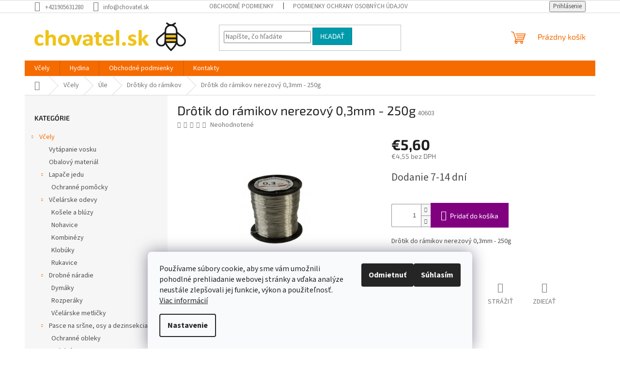

--- FILE ---
content_type: text/html; charset=utf-8
request_url: https://www.chovatel.sk/drotik-do-ramikov-nerezovy-0-3mm-250g/
body_size: 27538
content:
        <!doctype html><html lang="sk" dir="ltr" class="header-background-light external-fonts-loaded"><head><meta charset="utf-8" /><meta name="viewport" content="width=device-width,initial-scale=1" /><title>Drôtik do rámikov nerezový 0,3mm - 250g - chovatel.sk</title><link rel="preconnect" href="https://cdn.myshoptet.com" /><link rel="dns-prefetch" href="https://cdn.myshoptet.com" /><link rel="preload" href="https://cdn.myshoptet.com/prj/dist/master/cms/libs/jquery/jquery-1.11.3.min.js" as="script" /><link href="https://cdn.myshoptet.com/prj/dist/master/cms/templates/frontend_templates/shared/css/font-face/source-sans-3.css" rel="stylesheet"><link href="https://cdn.myshoptet.com/prj/dist/master/cms/templates/frontend_templates/shared/css/font-face/exo-2.css" rel="stylesheet"><link href="https://cdn.myshoptet.com/prj/dist/master/shop/dist/font-shoptet-11.css.62c94c7785ff2cea73b2.css" rel="stylesheet"><script>
dataLayer = [];
dataLayer.push({'shoptet' : {
    "pageId": 721,
    "pageType": "productDetail",
    "currency": "EUR",
    "currencyInfo": {
        "decimalSeparator": ",",
        "exchangeRate": 1,
        "priceDecimalPlaces": 2,
        "symbol": "\u20ac",
        "symbolLeft": 1,
        "thousandSeparator": " "
    },
    "language": "sk",
    "projectId": 497878,
    "product": {
        "id": 169,
        "guid": "8010c322-8e8a-11ec-952a-ecf4bbd5fcf0",
        "hasVariants": false,
        "codes": [
            {
                "code": 40603
            }
        ],
        "code": "40603",
        "name": "Dr\u00f4tik do r\u00e1mikov nerezov\u00fd 0,3mm - 250g",
        "appendix": "",
        "weight": 0.40000000000000002,
        "currentCategory": "V\u010dely | \u00dale | Dr\u00f4tiky do r\u00e1mikov",
        "currentCategoryGuid": "0b7d0074-876a-11ec-9c66-246e96436e9c",
        "defaultCategory": "V\u010dely | \u00dale | Dr\u00f4tiky do r\u00e1mikov",
        "defaultCategoryGuid": "0b7d0074-876a-11ec-9c66-246e96436e9c",
        "currency": "EUR",
        "priceWithVat": 5.5999999999999996
    },
    "stocks": [
        {
            "id": 1,
            "title": "\u013dubom\u00edr Drg\u00e1\u0148 - TRIX",
            "isDeliveryPoint": 1,
            "visibleOnEshop": 1
        },
        {
            "id": "ext",
            "title": "Sklad",
            "isDeliveryPoint": 0,
            "visibleOnEshop": 1
        }
    ],
    "cartInfo": {
        "id": null,
        "freeShipping": false,
        "freeShippingFrom": null,
        "leftToFreeGift": {
            "formattedPrice": "\u20ac0",
            "priceLeft": 0
        },
        "freeGift": false,
        "leftToFreeShipping": {
            "priceLeft": null,
            "dependOnRegion": null,
            "formattedPrice": null
        },
        "discountCoupon": [],
        "getNoBillingShippingPrice": {
            "withoutVat": 0,
            "vat": 0,
            "withVat": 0
        },
        "cartItems": [],
        "taxMode": "ORDINARY"
    },
    "cart": [],
    "customer": {
        "priceRatio": 1,
        "priceListId": 1,
        "groupId": null,
        "registered": false,
        "mainAccount": false
    }
}});
dataLayer.push({'cookie_consent' : {
    "marketing": "denied",
    "analytics": "denied"
}});
document.addEventListener('DOMContentLoaded', function() {
    shoptet.consent.onAccept(function(agreements) {
        if (agreements.length == 0) {
            return;
        }
        dataLayer.push({
            'cookie_consent' : {
                'marketing' : (agreements.includes(shoptet.config.cookiesConsentOptPersonalisation)
                    ? 'granted' : 'denied'),
                'analytics': (agreements.includes(shoptet.config.cookiesConsentOptAnalytics)
                    ? 'granted' : 'denied')
            },
            'event': 'cookie_consent'
        });
    });
});
</script>
<meta property="og:type" content="website"><meta property="og:site_name" content="chovatel.sk"><meta property="og:url" content="https://www.chovatel.sk/drotik-do-ramikov-nerezovy-0-3mm-250g/"><meta property="og:title" content="Drôtik do rámikov nerezový 0,3mm - 250g - chovatel.sk"><meta name="author" content="chovatel.sk"><meta name="web_author" content="Shoptet.sk"><meta name="dcterms.rightsHolder" content="www.chovatel.sk"><meta name="robots" content="index,follow"><meta property="og:image" content="https://cdn.myshoptet.com/usr/www.chovatel.sk/user/shop/big/169_drotik-do-ramikov-nerezovy-0-3mm-250g.jpg?620becb4"><meta property="og:description" content="Drôtik do rámikov nerezový 0,3mm - 250g"><meta name="description" content="Drôtik do rámikov nerezový 0,3mm - 250g"><meta name="google-site-verification" content="5ZKph9JuGnVcCXj8Q6emowXxwelX5iw-6421-cyplkE"><meta property="product:price:amount" content="5.6"><meta property="product:price:currency" content="EUR"><style>:root {--color-primary: #f56b00;--color-primary-h: 26;--color-primary-s: 100%;--color-primary-l: 48%;--color-primary-hover: #ff5100;--color-primary-hover-h: 19;--color-primary-hover-s: 100%;--color-primary-hover-l: 50%;--color-secondary: #800080;--color-secondary-h: 300;--color-secondary-s: 100%;--color-secondary-l: 25%;--color-secondary-hover: #690063;--color-secondary-hover-h: 303;--color-secondary-hover-s: 100%;--color-secondary-hover-l: 21%;--color-tertiary: #009aab;--color-tertiary-h: 186;--color-tertiary-s: 100%;--color-tertiary-l: 34%;--color-tertiary-hover: #008391;--color-tertiary-hover-h: 186;--color-tertiary-hover-s: 100%;--color-tertiary-hover-l: 28%;--color-header-background: #ffffff;--template-font: "Source Sans 3";--template-headings-font: "Exo 2";--header-background-url: url("https://cdn.myshoptet.com/usr/www.chovatel.sk/user/header_backgrounds/bc3ef17e6eff418c917963daa804c212.png");--cookies-notice-background: #F8FAFB;--cookies-notice-color: #252525;--cookies-notice-button-hover: #27263f;--cookies-notice-link-hover: #3b3a5f;--templates-update-management-preview-mode-content: "Náhľad aktualizácií šablóny je aktívny pre váš prehliadač."}</style>
    
    <link href="https://cdn.myshoptet.com/prj/dist/master/shop/dist/main-11.less.5a24dcbbdabfd189c152.css" rel="stylesheet" />
                <link href="https://cdn.myshoptet.com/prj/dist/master/shop/dist/mobile-header-v1-11.less.1ee105d41b5f713c21aa.css" rel="stylesheet" />
    
    <script>var shoptet = shoptet || {};</script>
    <script src="https://cdn.myshoptet.com/prj/dist/master/shop/dist/main-3g-header.js.05f199e7fd2450312de2.js"></script>
<!-- User include --><!-- api 473(125) html code header -->

                <style>
                    #order-billing-methods .radio-wrapper[data-guid="34cc9d3a-7437-11f0-bc6a-7e5737a80901"]:not(.cgapplepay), #order-billing-methods .radio-wrapper[data-guid="34d79283-7437-11f0-bc6a-7e5737a80901"]:not(.cggooglepay) {
                        display: none;
                    }
                </style>
                <script type="text/javascript">
                    document.addEventListener('DOMContentLoaded', function() {
                        if (getShoptetDataLayer('pageType') === 'billingAndShipping') {
                            
                try {
                    if (window.ApplePaySession && window.ApplePaySession.canMakePayments()) {
                        
                        if (document.querySelector('#order-billing-methods .radio-wrapper[data-guid="34cc9d3a-7437-11f0-bc6a-7e5737a80901"]')) {
                            document.querySelector('#order-billing-methods .radio-wrapper[data-guid="34cc9d3a-7437-11f0-bc6a-7e5737a80901"]').classList.add('cgapplepay');
                        }
                        
                    }
                } catch (err) {} 
            
                            
                const cgBaseCardPaymentMethod = {
                        type: 'CARD',
                        parameters: {
                            allowedAuthMethods: ["PAN_ONLY", "CRYPTOGRAM_3DS"],
                            allowedCardNetworks: [/*"AMEX", "DISCOVER", "INTERAC", "JCB",*/ "MASTERCARD", "VISA"]
                        }
                };
                
                function cgLoadScript(src, callback)
                {
                    var s,
                        r,
                        t;
                    r = false;
                    s = document.createElement('script');
                    s.type = 'text/javascript';
                    s.src = src;
                    s.onload = s.onreadystatechange = function() {
                        if ( !r && (!this.readyState || this.readyState == 'complete') )
                        {
                            r = true;
                            callback();
                        }
                    };
                    t = document.getElementsByTagName('script')[0];
                    t.parentNode.insertBefore(s, t);
                } 
                
                function cgGetGoogleIsReadyToPayRequest() {
                    return Object.assign(
                        {},
                        {
                            apiVersion: 2,
                            apiVersionMinor: 0
                        },
                        {
                            allowedPaymentMethods: [cgBaseCardPaymentMethod]
                        }
                    );
                }

                function onCgGooglePayLoaded() {
                    let paymentsClient = new google.payments.api.PaymentsClient({environment: 'PRODUCTION'});
                    paymentsClient.isReadyToPay(cgGetGoogleIsReadyToPayRequest()).then(function(response) {
                        if (response.result) {
                            
                        if (document.querySelector('#order-billing-methods .radio-wrapper[data-guid="34d79283-7437-11f0-bc6a-7e5737a80901"]')) {
                            document.querySelector('#order-billing-methods .radio-wrapper[data-guid="34d79283-7437-11f0-bc6a-7e5737a80901"]').classList.add('cggooglepay');
                        }
                        	 	 	 	 	 
                        }
                    })
                    .catch(function(err) {});
                }
                
                cgLoadScript('https://pay.google.com/gp/p/js/pay.js', onCgGooglePayLoaded);
            
                        }
                    });
                </script> 
                
<!-- /User include --><link rel="shortcut icon" href="/favicon.ico" type="image/x-icon" /><link rel="canonical" href="https://www.chovatel.sk/drotik-do-ramikov-nerezovy-0-3mm-250g/" />    <!-- Global site tag (gtag.js) - Google Analytics -->
    <script async src="https://www.googletagmanager.com/gtag/js?id=G-6TRV9LCHNL"></script>
    <script>
        
        window.dataLayer = window.dataLayer || [];
        function gtag(){dataLayer.push(arguments);}
        

                    console.debug('default consent data');

            gtag('consent', 'default', {"ad_storage":"denied","analytics_storage":"denied","ad_user_data":"denied","ad_personalization":"denied","wait_for_update":500});
            dataLayer.push({
                'event': 'default_consent'
            });
        
        gtag('js', new Date());

                gtag('config', 'UA-225887705-1', { 'groups': "UA" });
        
                gtag('config', 'G-6TRV9LCHNL', {"groups":"GA4","send_page_view":false,"content_group":"productDetail","currency":"EUR","page_language":"sk"});
        
                gtag('config', 'AW-10877207150');
        
        
        
        
        
                    gtag('event', 'page_view', {"send_to":"GA4","page_language":"sk","content_group":"productDetail","currency":"EUR"});
        
                gtag('set', 'currency', 'EUR');

        gtag('event', 'view_item', {
            "send_to": "UA",
            "items": [
                {
                    "id": "40603",
                    "name": "Dr\u00f4tik do r\u00e1mikov nerezov\u00fd 0,3mm - 250g",
                    "category": "V\u010dely \/ \u00dale \/ Dr\u00f4tiky do r\u00e1mikov",
                                                            "price": 4.55
                }
            ]
        });
        
        
        
        
        
                    gtag('event', 'view_item', {"send_to":"GA4","page_language":"sk","content_group":"productDetail","value":4.5499999999999998,"currency":"EUR","items":[{"item_id":"40603","item_name":"Dr\u00f4tik do r\u00e1mikov nerezov\u00fd 0,3mm - 250g","item_category":"V\u010dely","item_category2":"\u00dale","item_category3":"Dr\u00f4tiky do r\u00e1mikov","price":4.5499999999999998,"quantity":1,"index":0}]});
        
        
        
        
        
        
        
        document.addEventListener('DOMContentLoaded', function() {
            if (typeof shoptet.tracking !== 'undefined') {
                for (var id in shoptet.tracking.bannersList) {
                    gtag('event', 'view_promotion', {
                        "send_to": "UA",
                        "promotions": [
                            {
                                "id": shoptet.tracking.bannersList[id].id,
                                "name": shoptet.tracking.bannersList[id].name,
                                "position": shoptet.tracking.bannersList[id].position
                            }
                        ]
                    });
                }
            }

            shoptet.consent.onAccept(function(agreements) {
                if (agreements.length !== 0) {
                    console.debug('gtag consent accept');
                    var gtagConsentPayload =  {
                        'ad_storage': agreements.includes(shoptet.config.cookiesConsentOptPersonalisation)
                            ? 'granted' : 'denied',
                        'analytics_storage': agreements.includes(shoptet.config.cookiesConsentOptAnalytics)
                            ? 'granted' : 'denied',
                                                                                                'ad_user_data': agreements.includes(shoptet.config.cookiesConsentOptPersonalisation)
                            ? 'granted' : 'denied',
                        'ad_personalization': agreements.includes(shoptet.config.cookiesConsentOptPersonalisation)
                            ? 'granted' : 'denied',
                        };
                    console.debug('update consent data', gtagConsentPayload);
                    gtag('consent', 'update', gtagConsentPayload);
                    dataLayer.push(
                        { 'event': 'update_consent' }
                    );
                }
            });
        });
    </script>
</head><body class="desktop id-721 in-drotiky-do-ramikov template-11 type-product type-detail multiple-columns-body columns-mobile-2 columns-1 ums_forms_redesign--off ums_a11y_category_page--on ums_discussion_rating_forms--off ums_flags_display_unification--on ums_a11y_login--on mobile-header-version-1"><noscript>
    <style>
        #header {
            padding-top: 0;
            position: relative !important;
            top: 0;
        }
        .header-navigation {
            position: relative !important;
        }
        .overall-wrapper {
            margin: 0 !important;
        }
        body:not(.ready) {
            visibility: visible !important;
        }
    </style>
    <div class="no-javascript">
        <div class="no-javascript__title">Musíte zmeniť nastavenie vášho prehliadača</div>
        <div class="no-javascript__text">Pozrite sa na: <a href="https://www.google.com/support/bin/answer.py?answer=23852">Ako povoliť JavaScript vo vašom prehliadači</a>.</div>
        <div class="no-javascript__text">Ak používate software na blokovanie reklám, možno bude potrebné, aby ste povolili JavaScript z tejto stránky.</div>
        <div class="no-javascript__text">Ďakujeme.</div>
    </div>
</noscript>

        <div id="fb-root"></div>
        <script>
            window.fbAsyncInit = function() {
                FB.init({
//                    appId            : 'your-app-id',
                    autoLogAppEvents : true,
                    xfbml            : true,
                    version          : 'v19.0'
                });
            };
        </script>
        <script async defer crossorigin="anonymous" src="https://connect.facebook.net/sk_SK/sdk.js"></script>    <div class="siteCookies siteCookies--bottom siteCookies--light js-siteCookies" role="dialog" data-testid="cookiesPopup" data-nosnippet>
        <div class="siteCookies__form">
            <div class="siteCookies__content">
                <div class="siteCookies__text">
                    Používame súbory cookie, aby sme vám umožnili pohodlné prehliadanie webovej stránky a vďaka analýze neustále zlepšovali jej funkcie, výkon a použiteľnosť. <a href="https://www.chovatel.sk/podmienky-ochrany-osobnych-udajov/" target="_blank" rel="noopener noreferrer">Viac informácií</a>
                </div>
                <p class="siteCookies__links">
                    <button class="siteCookies__link js-cookies-settings" aria-label="Nastavenia cookies" data-testid="cookiesSettings">Nastavenie</button>
                </p>
            </div>
            <div class="siteCookies__buttonWrap">
                                    <button class="siteCookies__button js-cookiesConsentSubmit" value="reject" aria-label="Odmietnuť cookies" data-testid="buttonCookiesReject">Odmietnuť</button>
                                <button class="siteCookies__button js-cookiesConsentSubmit" value="all" aria-label="Prijať cookies" data-testid="buttonCookiesAccept">Súhlasím</button>
            </div>
        </div>
        <script>
            document.addEventListener("DOMContentLoaded", () => {
                const siteCookies = document.querySelector('.js-siteCookies');
                document.addEventListener("scroll", shoptet.common.throttle(() => {
                    const st = document.documentElement.scrollTop;
                    if (st > 1) {
                        siteCookies.classList.add('siteCookies--scrolled');
                    } else {
                        siteCookies.classList.remove('siteCookies--scrolled');
                    }
                }, 100));
            });
        </script>
    </div>
<a href="#content" class="skip-link sr-only">Prejsť na obsah</a><div class="overall-wrapper"><div class="user-action"><div class="container">
    <div class="user-action-in">
                    <div id="login" class="user-action-login popup-widget login-widget" role="dialog" aria-labelledby="loginHeading">
        <div class="popup-widget-inner">
                            <h2 id="loginHeading">Prihlásenie k vášmu účtu</h2><div id="customerLogin"><form action="/action/Customer/Login/" method="post" id="formLoginIncluded" class="csrf-enabled formLogin" data-testid="formLogin"><input type="hidden" name="referer" value="" /><div class="form-group"><div class="input-wrapper email js-validated-element-wrapper no-label"><input type="email" name="email" class="form-control" autofocus placeholder="E-mailová adresa (napr. jan@novak.sk)" data-testid="inputEmail" autocomplete="email" required /></div></div><div class="form-group"><div class="input-wrapper password js-validated-element-wrapper no-label"><input type="password" name="password" class="form-control" placeholder="Heslo" data-testid="inputPassword" autocomplete="current-password" required /><span class="no-display">Nemôžete vyplniť toto pole</span><input type="text" name="surname" value="" class="no-display" /></div></div><div class="form-group"><div class="login-wrapper"><button type="submit" class="btn btn-secondary btn-text btn-login" data-testid="buttonSubmit">Prihlásiť sa</button><div class="password-helper"><a href="/registracia/" data-testid="signup" rel="nofollow">Nová registrácia</a><a href="/klient/zabudnute-heslo/" rel="nofollow">Zabudnuté heslo</a></div></div></div></form>
</div>                    </div>
    </div>

                            <div id="cart-widget" class="user-action-cart popup-widget cart-widget loader-wrapper" data-testid="popupCartWidget" role="dialog" aria-hidden="true">
    <div class="popup-widget-inner cart-widget-inner place-cart-here">
        <div class="loader-overlay">
            <div class="loader"></div>
        </div>
    </div>

    <div class="cart-widget-button">
        <a href="/kosik/" class="btn btn-conversion" id="continue-order-button" rel="nofollow" data-testid="buttonNextStep">Pokračovať do košíka</a>
    </div>
</div>
            </div>
</div>
</div><div class="top-navigation-bar" data-testid="topNavigationBar">

    <div class="container">

        <div class="top-navigation-contacts">
            <strong>Zákaznícka podpora:</strong><a href="tel:+421905631280" class="project-phone" aria-label="Zavolať na +421905631280" data-testid="contactboxPhone"><span>+421905631280</span></a><a href="mailto:info@chovatel.sk" class="project-email" data-testid="contactboxEmail"><span>info@chovatel.sk</span></a>        </div>

                            <div class="top-navigation-menu">
                <div class="top-navigation-menu-trigger"></div>
                <ul class="top-navigation-bar-menu">
                                            <li class="top-navigation-menu-item-39">
                            <a href="/obchodne-podmienky/">Obchodné podmienky</a>
                        </li>
                                            <li class="top-navigation-menu-item-691">
                            <a href="/podmienky-ochrany-osobnych-udajov/">Podmienky ochrany osobných údajov</a>
                        </li>
                                    </ul>
                <ul class="top-navigation-bar-menu-helper"></ul>
            </div>
        
        <div class="top-navigation-tools">
            <div class="responsive-tools">
                <a href="#" class="toggle-window" data-target="search" aria-label="Hľadať" data-testid="linkSearchIcon"></a>
                                                            <a href="#" class="toggle-window" data-target="login"></a>
                                                    <a href="#" class="toggle-window" data-target="navigation" aria-label="Menu" data-testid="hamburgerMenu"></a>
            </div>
                        <button class="top-nav-button top-nav-button-login toggle-window" type="button" data-target="login" aria-haspopup="dialog" aria-controls="login" aria-expanded="false" data-testid="signin"><span>Prihlásenie</span></button>        </div>

    </div>

</div>
<header id="header"><div class="container navigation-wrapper">
    <div class="header-top">
        <div class="site-name-wrapper">
            <div class="site-name"><a href="/" data-testid="linkWebsiteLogo"><img src="https://cdn.myshoptet.com/usr/www.chovatel.sk/user/logos/vcela_logaaa.png" alt="chovatel.sk" fetchpriority="low" /></a></div>        </div>
        <div class="search" itemscope itemtype="https://schema.org/WebSite">
            <meta itemprop="headline" content="Drôtiky do rámikov"/><meta itemprop="url" content="https://www.chovatel.sk"/><meta itemprop="text" content="Drôtik do rámikov nerezový 0,3mm - 250g"/>            <form action="/action/ProductSearch/prepareString/" method="post"
    id="formSearchForm" class="search-form compact-form js-search-main"
    itemprop="potentialAction" itemscope itemtype="https://schema.org/SearchAction" data-testid="searchForm">
    <fieldset>
        <meta itemprop="target"
            content="https://www.chovatel.sk/vyhladavanie/?string={string}"/>
        <input type="hidden" name="language" value="sk"/>
        
            
<input
    type="search"
    name="string"
        class="query-input form-control search-input js-search-input"
    placeholder="Napíšte, čo hľadáte"
    autocomplete="off"
    required
    itemprop="query-input"
    aria-label="Vyhľadávanie"
    data-testid="searchInput"
>
            <button type="submit" class="btn btn-default" data-testid="searchBtn">Hľadať</button>
        
    </fieldset>
</form>
        </div>
        <div class="navigation-buttons">
                
    <a href="/kosik/" class="btn btn-icon toggle-window cart-count" data-target="cart" data-hover="true" data-redirect="true" data-testid="headerCart" rel="nofollow" aria-haspopup="dialog" aria-expanded="false" aria-controls="cart-widget">
        
                <span class="sr-only">Nákupný košík</span>
        
            <span class="cart-price visible-lg-inline-block" data-testid="headerCartPrice">
                                    Prázdny košík                            </span>
        
    
            </a>
        </div>
    </div>
    <nav id="navigation" aria-label="Hlavné menu" data-collapsible="true"><div class="navigation-in menu"><ul class="menu-level-1" role="menubar" data-testid="headerMenuItems"><li class="menu-item-865 ext" role="none"><a href="/vcely/" data-testid="headerMenuItem" role="menuitem" aria-haspopup="true" aria-expanded="false"><b>Včely</b><span class="submenu-arrow"></span></a><ul class="menu-level-2" aria-label="Včely" tabindex="-1" role="menu"><li class="menu-item-811" role="none"><a href="/vytapanie-vosku/" class="menu-image" data-testid="headerMenuItem" tabindex="-1" aria-hidden="true"><img src="data:image/svg+xml,%3Csvg%20width%3D%22140%22%20height%3D%22100%22%20xmlns%3D%22http%3A%2F%2Fwww.w3.org%2F2000%2Fsvg%22%3E%3C%2Fsvg%3E" alt="" aria-hidden="true" width="140" height="100"  data-src="https://cdn.myshoptet.com/usr/www.chovatel.sk/user/categories/thumb/w4075_1.jpg" fetchpriority="low" /></a><div><a href="/vytapanie-vosku/" data-testid="headerMenuItem" role="menuitem"><span>Vytápanie vosku</span></a>
                        </div></li><li class="menu-item-808" role="none"><a href="/obalovy-material/" class="menu-image" data-testid="headerMenuItem" tabindex="-1" aria-hidden="true"><img src="data:image/svg+xml,%3Csvg%20width%3D%22140%22%20height%3D%22100%22%20xmlns%3D%22http%3A%2F%2Fwww.w3.org%2F2000%2Fsvg%22%3E%3C%2Fsvg%3E" alt="" aria-hidden="true" width="140" height="100"  data-src="https://cdn.myshoptet.com/usr/www.chovatel.sk/user/categories/thumb/viec.jpg" fetchpriority="low" /></a><div><a href="/obalovy-material/" data-testid="headerMenuItem" role="menuitem"><span>Obalový materiál</span></a>
                        </div></li><li class="menu-item-814 has-third-level" role="none"><a href="/lapace-jedu/" class="menu-image" data-testid="headerMenuItem" tabindex="-1" aria-hidden="true"><img src="data:image/svg+xml,%3Csvg%20width%3D%22140%22%20height%3D%22100%22%20xmlns%3D%22http%3A%2F%2Fwww.w3.org%2F2000%2Fsvg%22%3E%3C%2Fsvg%3E" alt="" aria-hidden="true" width="140" height="100"  data-src="https://cdn.myshoptet.com/usr/www.chovatel.sk/user/categories/thumb/profi_usb_set.png" fetchpriority="low" /></a><div><a href="/lapace-jedu/" data-testid="headerMenuItem" role="menuitem"><span>Lapače jedu</span></a>
                                                    <ul class="menu-level-3" role="menu">
                                                                    <li class="menu-item-859" role="none">
                                        <a href="/ochranne-pomocky/" data-testid="headerMenuItem" role="menuitem">
                                            Ochranné pomôcky</a>                                    </li>
                                                            </ul>
                        </div></li><li class="menu-item-790 has-third-level" role="none"><a href="/vcelarske-odevy/" class="menu-image" data-testid="headerMenuItem" tabindex="-1" aria-hidden="true"><img src="data:image/svg+xml,%3Csvg%20width%3D%22140%22%20height%3D%22100%22%20xmlns%3D%22http%3A%2F%2Fwww.w3.org%2F2000%2Fsvg%22%3E%3C%2Fsvg%3E" alt="" aria-hidden="true" width="140" height="100"  data-src="https://cdn.myshoptet.com/usr/www.chovatel.sk/user/categories/thumb/m6044.jpg" fetchpriority="low" /></a><div><a href="/vcelarske-odevy/" data-testid="headerMenuItem" role="menuitem"><span>Včelárske odevy</span></a>
                                                    <ul class="menu-level-3" role="menu">
                                                                    <li class="menu-item-793" role="none">
                                        <a href="/kosele-a-bluzy/" data-testid="headerMenuItem" role="menuitem">
                                            Košele a blúzy</a>,                                    </li>
                                                                    <li class="menu-item-796" role="none">
                                        <a href="/nohavice/" data-testid="headerMenuItem" role="menuitem">
                                            Nohavice</a>,                                    </li>
                                                                    <li class="menu-item-799" role="none">
                                        <a href="/kombinezy/" data-testid="headerMenuItem" role="menuitem">
                                            Kombinézy</a>,                                    </li>
                                                                    <li class="menu-item-802" role="none">
                                        <a href="/klobuky/" data-testid="headerMenuItem" role="menuitem">
                                            Klobúky</a>,                                    </li>
                                                                    <li class="menu-item-805" role="none">
                                        <a href="/rukavice/" data-testid="headerMenuItem" role="menuitem">
                                            Rukavice</a>                                    </li>
                                                            </ul>
                        </div></li><li class="menu-item-778 has-third-level" role="none"><a href="/drobne-naradie/" class="menu-image" data-testid="headerMenuItem" tabindex="-1" aria-hidden="true"><img src="data:image/svg+xml,%3Csvg%20width%3D%22140%22%20height%3D%22100%22%20xmlns%3D%22http%3A%2F%2Fwww.w3.org%2F2000%2Fsvg%22%3E%3C%2Fsvg%3E" alt="" aria-hidden="true" width="140" height="100"  data-src="https://cdn.myshoptet.com/usr/www.chovatel.sk/user/categories/thumb/b018.png" fetchpriority="low" /></a><div><a href="/drobne-naradie/" data-testid="headerMenuItem" role="menuitem"><span>Drobné náradie</span></a>
                                                    <ul class="menu-level-3" role="menu">
                                                                    <li class="menu-item-781" role="none">
                                        <a href="/dymaky/" data-testid="headerMenuItem" role="menuitem">
                                            Dymáky</a>,                                    </li>
                                                                    <li class="menu-item-784" role="none">
                                        <a href="/rozperaky/" data-testid="headerMenuItem" role="menuitem">
                                            Rozperáky</a>,                                    </li>
                                                                    <li class="menu-item-787" role="none">
                                        <a href="/vcelarske-metlicky/" data-testid="headerMenuItem" role="menuitem">
                                            Včelárske metličky</a>                                    </li>
                                                            </ul>
                        </div></li><li class="menu-item-822 has-third-level" role="none"><a href="/pasce-na-srsne-a-osy/" class="menu-image" data-testid="headerMenuItem" tabindex="-1" aria-hidden="true"><img src="data:image/svg+xml,%3Csvg%20width%3D%22140%22%20height%3D%22100%22%20xmlns%3D%22http%3A%2F%2Fwww.w3.org%2F2000%2Fsvg%22%3E%3C%2Fsvg%3E" alt="" aria-hidden="true" width="140" height="100"  data-src="https://cdn.myshoptet.com/usr/www.chovatel.sk/user/categories/thumb/orangemala2-2.jpg" fetchpriority="low" /></a><div><a href="/pasce-na-srsne-a-osy/" data-testid="headerMenuItem" role="menuitem"><span>Pasce na sršne, osy a dezinsekcia</span></a>
                                                    <ul class="menu-level-3" role="menu">
                                                                    <li class="menu-item-826" role="none">
                                        <a href="/ochranne-obleky/" data-testid="headerMenuItem" role="menuitem">
                                            Ochranné obleky</a>,                                    </li>
                                                                    <li class="menu-item-829" role="none">
                                        <a href="/selektivne-pasce/" data-testid="headerMenuItem" role="menuitem">
                                            Selektívne pasce</a>,                                    </li>
                                                                    <li class="menu-item-832" role="none">
                                        <a href="/pasce-na-osy-a-lietajuci-hmyz/" data-testid="headerMenuItem" role="menuitem">
                                            Pasce na osy a lietajúci hmyz</a>,                                    </li>
                                                                    <li class="menu-item-835" role="none">
                                        <a href="/radiova-telemetria/" data-testid="headerMenuItem" role="menuitem">
                                            Rádiová Telemetria</a>,                                    </li>
                                                                    <li class="menu-item-838" role="none">
                                        <a href="/selektivne-pasce-eu/" data-testid="headerMenuItem" role="menuitem">
                                            Selektívne pasce EU</a>                                    </li>
                                                            </ul>
                        </div></li><li class="menu-item-757 has-third-level" role="none"><a href="/praca-na-vcelnici/" class="menu-image" data-testid="headerMenuItem" tabindex="-1" aria-hidden="true"><img src="data:image/svg+xml,%3Csvg%20width%3D%22140%22%20height%3D%22100%22%20xmlns%3D%22http%3A%2F%2Fwww.w3.org%2F2000%2Fsvg%22%3E%3C%2Fsvg%3E" alt="" aria-hidden="true" width="140" height="100"  data-src="https://cdn.myshoptet.com/usr/www.chovatel.sk/user/categories/thumb/amino-vet-500ml.jpg" fetchpriority="low" /></a><div><a href="/praca-na-vcelnici/" data-testid="headerMenuItem" role="menuitem"><span>Práca na včelnici</span></a>
                                                    <ul class="menu-level-3" role="menu">
                                                                    <li class="menu-item-820" role="none">
                                        <a href="/fotovoltika-a-zabezpecovacie-systemy/" data-testid="headerMenuItem" role="menuitem">
                                            Fotovoltaika a zabezpečovacie systémy</a>,                                    </li>
                                                                    <li class="menu-item-760" role="none">
                                        <a href="/pomocky-pri-rojeni/" data-testid="headerMenuItem" role="menuitem">
                                            Pomôcky pri rojení</a>,                                    </li>
                                                                    <li class="menu-item-763" role="none">
                                        <a href="/preliecenie-vcelstiev/" data-testid="headerMenuItem" role="menuitem">
                                            Preliečenie včelstiev</a>,                                    </li>
                                                                    <li class="menu-item-766" role="none">
                                        <a href="/chov-vcelich-matiek/" data-testid="headerMenuItem" role="menuitem">
                                            Chov včelích matiek</a>,                                    </li>
                                                                    <li class="menu-item-769" role="none">
                                        <a href="/krmenie-vciel/" data-testid="headerMenuItem" role="menuitem">
                                            Kŕmenie včiel</a>,                                    </li>
                                                                    <li class="menu-item-775" role="none">
                                        <a href="/ochrana-proti-skodcom/" data-testid="headerMenuItem" role="menuitem">
                                            Ochrana proti škodcom</a>                                    </li>
                                                            </ul>
                        </div></li><li class="menu-item-739 has-third-level" role="none"><a href="/praca-s-medom/" class="menu-image" data-testid="headerMenuItem" tabindex="-1" aria-hidden="true"><img src="data:image/svg+xml,%3Csvg%20width%3D%22140%22%20height%3D%22100%22%20xmlns%3D%22http%3A%2F%2Fwww.w3.org%2F2000%2Fsvg%22%3E%3C%2Fsvg%3E" alt="" aria-hidden="true" width="140" height="100"  data-src="https://cdn.myshoptet.com/usr/www.chovatel.sk/user/categories/thumb/7028_ru_3.jpg" fetchpriority="low" /></a><div><a href="/praca-s-medom/" data-testid="headerMenuItem" role="menuitem"><span>Práca s medom</span></a>
                                                    <ul class="menu-level-3" role="menu">
                                                                    <li class="menu-item-742" role="none">
                                        <a href="/odvieckovanie/" data-testid="headerMenuItem" role="menuitem">
                                            Odviečkovanie</a>,                                    </li>
                                                                    <li class="menu-item-748" role="none">
                                        <a href="/filtracia/" data-testid="headerMenuItem" role="menuitem">
                                            Filtrácia</a>,                                    </li>
                                                                    <li class="menu-item-751" role="none">
                                        <a href="/nadoby-na-uskladnenie/" data-testid="headerMenuItem" role="menuitem">
                                            Nádoby na uskladnenie</a>,                                    </li>
                                                                    <li class="menu-item-754" role="none">
                                        <a href="/spracovanie-medu-a-pelu/" data-testid="headerMenuItem" role="menuitem">
                                            Spracovanie medu a peľu</a>                                    </li>
                                                            </ul>
                        </div></li><li class="menu-item-683 has-third-level" role="none"><a href="/medomety/" class="menu-image" data-testid="headerMenuItem" tabindex="-1" aria-hidden="true"><img src="data:image/svg+xml,%3Csvg%20width%3D%22140%22%20height%3D%22100%22%20xmlns%3D%22http%3A%2F%2Fwww.w3.org%2F2000%2Fsvg%22%3E%3C%2Fsvg%3E" alt="" aria-hidden="true" width="140" height="100"  data-src="https://cdn.myshoptet.com/usr/www.chovatel.sk/user/categories/thumb/w20130.jpg" fetchpriority="low" /></a><div><a href="/medomety/" data-testid="headerMenuItem" role="menuitem"><span>Medomety</span></a>
                                                    <ul class="menu-level-3" role="menu">
                                                                    <li class="menu-item-685" role="none">
                                        <a href="/prislusenstvo-k-medometom/" data-testid="headerMenuItem" role="menuitem">
                                            Príslušenstvo k medometom</a>,                                    </li>
                                                                    <li class="menu-item-686" role="none">
                                        <a href="/radialne-medomety/" data-testid="headerMenuItem" role="menuitem">
                                            Radiálne medomety</a>,                                    </li>
                                                                    <li class="menu-item-687" role="none">
                                        <a href="/zvratne-medomety/" data-testid="headerMenuItem" role="menuitem">
                                            Zvratné medomety</a>,                                    </li>
                                                                    <li class="menu-item-727" role="none">
                                        <a href="/tangencialne-medomety/" data-testid="headerMenuItem" role="menuitem">
                                            Tangenciálne medomety</a>                                    </li>
                                                            </ul>
                        </div></li><li class="menu-item-674 has-third-level" role="none"><a href="/ule/" class="menu-image" data-testid="headerMenuItem" tabindex="-1" aria-hidden="true"><img src="data:image/svg+xml,%3Csvg%20width%3D%22140%22%20height%3D%22100%22%20xmlns%3D%22http%3A%2F%2Fwww.w3.org%2F2000%2Fsvg%22%3E%3C%2Fsvg%3E" alt="" aria-hidden="true" width="140" height="100"  data-src="https://cdn.myshoptet.com/usr/www.chovatel.sk/user/categories/thumb/zostava_b10_-_z__klad.png" fetchpriority="low" /></a><div><a href="/ule/" data-testid="headerMenuItem" role="menuitem"><span>Úle</span></a>
                                                    <ul class="menu-level-3" role="menu">
                                                                    <li class="menu-item-679" role="none">
                                        <a href="/farby-na-ule/" data-testid="headerMenuItem" role="menuitem">
                                            Farby na úle</a>,                                    </li>
                                                                    <li class="menu-item-680" role="none">
                                        <a href="/ule-z-polystyrenu/" data-testid="headerMenuItem" role="menuitem">
                                            Úle z polystyrénu</a>,                                    </li>
                                                                    <li class="menu-item-712" role="none">
                                        <a href="/vnutorne-vybavenie-ula/" data-testid="headerMenuItem" role="menuitem">
                                            Vnútorné vybavenie úľa</a>,                                    </li>
                                                                    <li class="menu-item-715" role="none">
                                        <a href="/materske-mriezky/" data-testid="headerMenuItem" role="menuitem">
                                            Materské mriežky</a>,                                    </li>
                                                                    <li class="menu-item-718" role="none">
                                        <a href="/sietoviny-a-pelochyty/" data-testid="headerMenuItem" role="menuitem">
                                            Sieťoviny a peľochyty</a>,                                    </li>
                                                                    <li class="menu-item-721" role="none">
                                        <a href="/drotiky-do-ramikov/" class="active" data-testid="headerMenuItem" role="menuitem">
                                            Drôtiky do rámikov</a>,                                    </li>
                                                                    <li class="menu-item-724" role="none">
                                        <a href="/doplnky-k-ulom/" data-testid="headerMenuItem" role="menuitem">
                                            Doplnky k úľom</a>,                                    </li>
                                                                    <li class="menu-item-841" role="none">
                                        <a href="/dreveneule/" data-testid="headerMenuItem" role="menuitem">
                                            Drevené úle</a>                                    </li>
                                                            </ul>
                        </div></li><li class="menu-item-673 has-third-level" role="none"><a href="/medzistienky/" class="menu-image" data-testid="headerMenuItem" tabindex="-1" aria-hidden="true"><img src="data:image/svg+xml,%3Csvg%20width%3D%22140%22%20height%3D%22100%22%20xmlns%3D%22http%3A%2F%2Fwww.w3.org%2F2000%2Fsvg%22%3E%3C%2Fsvg%3E" alt="" aria-hidden="true" width="140" height="100"  data-src="https://cdn.myshoptet.com/usr/www.chovatel.sk/user/categories/thumb/medzistienka.png" fetchpriority="low" /></a><div><a href="/medzistienky/" data-testid="headerMenuItem" role="menuitem"><span>Medzistienky</span></a>
                                                    <ul class="menu-level-3" role="menu">
                                                                    <li class="menu-item-675" role="none">
                                        <a href="/prirodne-medzistienky/" data-testid="headerMenuItem" role="menuitem">
                                            Prírodné medzistienky</a>,                                    </li>
                                                                    <li class="menu-item-677" role="none">
                                        <a href="/vyroba-medzistienok/" data-testid="headerMenuItem" role="menuitem">
                                            Výroba medzistienok</a>                                    </li>
                                                            </ul>
                        </div></li><li class="menu-item-842 has-third-level" role="none"><a href="/co-pouziva-marcel-policka/" class="menu-image" data-testid="headerMenuItem" tabindex="-1" aria-hidden="true"><img src="data:image/svg+xml,%3Csvg%20width%3D%22140%22%20height%3D%22100%22%20xmlns%3D%22http%3A%2F%2Fwww.w3.org%2F2000%2Fsvg%22%3E%3C%2Fsvg%3E" alt="" aria-hidden="true" width="140" height="100"  data-src="https://cdn.myshoptet.com/usr/www.chovatel.sk/user/categories/thumb/marcel-policka-pasce-rtvs.jpg" fetchpriority="low" /></a><div><a href="/co-pouziva-marcel-policka/" data-testid="headerMenuItem" role="menuitem"><span>Čo používa Marcel Polička</span></a>
                                                    <ul class="menu-level-3" role="menu">
                                                                    <li class="menu-item-845" role="none">
                                        <a href="/ule-a-prislusenstvo-mp/" data-testid="headerMenuItem" role="menuitem">
                                            Úle a príslušenstvo MP</a>,                                    </li>
                                                                    <li class="menu-item-848" role="none">
                                        <a href="/liecenie--podnecovanie-vcelstiev-a-dezinfekcia-mp/" data-testid="headerMenuItem" role="menuitem">
                                            Liečenie, podnecovanie včelstiev a dezinfekcia MP</a>,                                    </li>
                                                                    <li class="menu-item-851" role="none">
                                        <a href="/srsen-azijsky-mp/" data-testid="headerMenuItem" role="menuitem">
                                            Sršeň ázijský MP</a>,                                    </li>
                                                                    <li class="menu-item-854" role="none">
                                        <a href="/ostatne-pomocky/" data-testid="headerMenuItem" role="menuitem">
                                            Ostatné pomôcky</a>,                                    </li>
                                                                    <li class="menu-item-857" role="none">
                                        <a href="/testujeme-s-marcelom/" data-testid="headerMenuItem" role="menuitem">
                                            Testujeme s Marcelom</a>                                    </li>
                                                            </ul>
                        </div></li></ul></li>
<li class="menu-item-862" role="none"><a href="/hydina/" data-testid="headerMenuItem" role="menuitem" aria-expanded="false"><b>Hydina</b></a></li>
<li class="menu-item-39" role="none"><a href="/obchodne-podmienky/" data-testid="headerMenuItem" role="menuitem" aria-expanded="false"><b>Obchodné podmienky</b></a></li>
<li class="menu-item-29" role="none"><a href="/kontakty/" data-testid="headerMenuItem" role="menuitem" aria-expanded="false"><b>Kontakty</b></a></li>
</ul>
    <ul class="navigationActions" role="menu">
                            <li role="none">
                                    <a href="/login/?backTo=%2Fdrotik-do-ramikov-nerezovy-0-3mm-250g%2F" rel="nofollow" data-testid="signin" role="menuitem"><span>Prihlásenie</span></a>
                            </li>
                        </ul>
</div><span class="navigation-close"></span></nav><div class="menu-helper" data-testid="hamburgerMenu"><span>Viac</span></div>
</div></header><!-- / header -->


                    <div class="container breadcrumbs-wrapper">
            <div class="breadcrumbs navigation-home-icon-wrapper" itemscope itemtype="https://schema.org/BreadcrumbList">
                                                                            <span id="navigation-first" data-basetitle="chovatel.sk" itemprop="itemListElement" itemscope itemtype="https://schema.org/ListItem">
                <a href="/" itemprop="item" class="navigation-home-icon"><span class="sr-only" itemprop="name">Domov</span></a>
                <span class="navigation-bullet">/</span>
                <meta itemprop="position" content="1" />
            </span>
                                <span id="navigation-1" itemprop="itemListElement" itemscope itemtype="https://schema.org/ListItem">
                <a href="/vcely/" itemprop="item" data-testid="breadcrumbsSecondLevel"><span itemprop="name">Včely</span></a>
                <span class="navigation-bullet">/</span>
                <meta itemprop="position" content="2" />
            </span>
                                <span id="navigation-2" itemprop="itemListElement" itemscope itemtype="https://schema.org/ListItem">
                <a href="/ule/" itemprop="item" data-testid="breadcrumbsSecondLevel"><span itemprop="name">Úle</span></a>
                <span class="navigation-bullet">/</span>
                <meta itemprop="position" content="3" />
            </span>
                                <span id="navigation-3" itemprop="itemListElement" itemscope itemtype="https://schema.org/ListItem">
                <a href="/drotiky-do-ramikov/" itemprop="item" data-testid="breadcrumbsSecondLevel"><span itemprop="name">Drôtiky do rámikov</span></a>
                <span class="navigation-bullet">/</span>
                <meta itemprop="position" content="4" />
            </span>
                                            <span id="navigation-4" itemprop="itemListElement" itemscope itemtype="https://schema.org/ListItem" data-testid="breadcrumbsLastLevel">
                <meta itemprop="item" content="https://www.chovatel.sk/drotik-do-ramikov-nerezovy-0-3mm-250g/" />
                <meta itemprop="position" content="5" />
                <span itemprop="name" data-title="Drôtik do rámikov nerezový 0,3mm - 250g">Drôtik do rámikov nerezový 0,3mm - 250g <span class="appendix"></span></span>
            </span>
            </div>
        </div>
    
<div id="content-wrapper" class="container content-wrapper">
    
    <div class="content-wrapper-in">
                                                <aside class="sidebar sidebar-left"  data-testid="sidebarMenu">
                                                                                                <div class="sidebar-inner">
                                                                                                        <div class="box box-bg-variant box-categories">    <div class="skip-link__wrapper">
        <span id="categories-start" class="skip-link__target js-skip-link__target sr-only" tabindex="-1">&nbsp;</span>
        <a href="#categories-end" class="skip-link skip-link--start sr-only js-skip-link--start">Preskočiť kategórie</a>
    </div>

<h4>Kategórie</h4>


<div id="categories"><div class="categories cat-01 expandable active expanded" id="cat-865"><div class="topic child-active"><a href="/vcely/">Včely<span class="cat-trigger">&nbsp;</span></a></div>

                    <ul class=" active expanded">
                                        <li >
                <a href="/vytapanie-vosku/">
                    Vytápanie vosku
                                    </a>
                                                                </li>
                                <li >
                <a href="/obalovy-material/">
                    Obalový materiál
                                    </a>
                                                                </li>
                                <li class="
                                 expandable                 expanded                ">
                <a href="/lapace-jedu/">
                    Lapače jedu
                    <span class="cat-trigger">&nbsp;</span>                </a>
                                                            

                    <ul class=" expanded">
                                        <li >
                <a href="/ochranne-pomocky/">
                    Ochranné pomôcky
                                    </a>
                                                                </li>
                </ul>
    
                                                </li>
                                <li class="
                                 expandable                 expanded                ">
                <a href="/vcelarske-odevy/">
                    Včelárske odevy
                    <span class="cat-trigger">&nbsp;</span>                </a>
                                                            

                    <ul class=" expanded">
                                        <li >
                <a href="/kosele-a-bluzy/">
                    Košele a blúzy
                                    </a>
                                                                </li>
                                <li >
                <a href="/nohavice/">
                    Nohavice
                                    </a>
                                                                </li>
                                <li >
                <a href="/kombinezy/">
                    Kombinézy
                                    </a>
                                                                </li>
                                <li >
                <a href="/klobuky/">
                    Klobúky
                                    </a>
                                                                </li>
                                <li >
                <a href="/rukavice/">
                    Rukavice
                                    </a>
                                                                </li>
                </ul>
    
                                                </li>
                                <li class="
                                 expandable                 expanded                ">
                <a href="/drobne-naradie/">
                    Drobné náradie
                    <span class="cat-trigger">&nbsp;</span>                </a>
                                                            

                    <ul class=" expanded">
                                        <li >
                <a href="/dymaky/">
                    Dymáky
                                    </a>
                                                                </li>
                                <li >
                <a href="/rozperaky/">
                    Rozperáky
                                    </a>
                                                                </li>
                                <li >
                <a href="/vcelarske-metlicky/">
                    Včelárske metličky
                                    </a>
                                                                </li>
                </ul>
    
                                                </li>
                                <li class="
                                 expandable                 expanded                ">
                <a href="/pasce-na-srsne-a-osy/">
                    Pasce na sršne, osy a dezinsekcia
                    <span class="cat-trigger">&nbsp;</span>                </a>
                                                            

                    <ul class=" expanded">
                                        <li >
                <a href="/ochranne-obleky/">
                    Ochranné obleky
                                    </a>
                                                                </li>
                                <li >
                <a href="/selektivne-pasce/">
                    Selektívne pasce
                                    </a>
                                                                </li>
                                <li >
                <a href="/pasce-na-osy-a-lietajuci-hmyz/">
                    Pasce na osy a lietajúci hmyz
                                    </a>
                                                                </li>
                                <li >
                <a href="/radiova-telemetria/">
                    Rádiová Telemetria
                                    </a>
                                                                </li>
                                <li >
                <a href="/selektivne-pasce-eu/">
                    Selektívne pasce EU
                                    </a>
                                                                </li>
                </ul>
    
                                                </li>
                                <li class="
                                 expandable                 expanded                ">
                <a href="/praca-na-vcelnici/">
                    Práca na včelnici
                    <span class="cat-trigger">&nbsp;</span>                </a>
                                                            

                    <ul class=" expanded">
                                        <li >
                <a href="/fotovoltika-a-zabezpecovacie-systemy/">
                    Fotovoltaika a zabezpečovacie systémy
                                    </a>
                                                                </li>
                                <li >
                <a href="/pomocky-pri-rojeni/">
                    Pomôcky pri rojení
                                    </a>
                                                                </li>
                                <li >
                <a href="/preliecenie-vcelstiev/">
                    Preliečenie včelstiev
                                    </a>
                                                                </li>
                                <li >
                <a href="/chov-vcelich-matiek/">
                    Chov včelích matiek
                                    </a>
                                                                </li>
                                <li class="
                                 expandable                 expanded                ">
                <a href="/krmenie-vciel/">
                    Kŕmenie včiel
                    <span class="cat-trigger">&nbsp;</span>                </a>
                                                            

                    <ul class=" expanded">
                                        <li >
                <a href="/krmitka-pre-vcely/">
                    Krmítka pre včely
                                    </a>
                                                                </li>
                </ul>
    
                                                </li>
                                <li >
                <a href="/ochrana-proti-skodcom/">
                    Ochrana proti škodcom
                                    </a>
                                                                </li>
                </ul>
    
                                                </li>
                                <li class="
                                 expandable                 expanded                ">
                <a href="/praca-s-medom/">
                    Práca s medom
                    <span class="cat-trigger">&nbsp;</span>                </a>
                                                            

                    <ul class=" expanded">
                                        <li class="
                                 expandable                 expanded                ">
                <a href="/odvieckovanie/">
                    Odviečkovanie
                    <span class="cat-trigger">&nbsp;</span>                </a>
                                                            

                    <ul class=" expanded">
                                        <li >
                <a href="/prislusenstvo-k-odvieckovacom/">
                    Príslušenstvo k odviečkovačom
                                    </a>
                                                                </li>
                </ul>
    
                                                </li>
                                <li >
                <a href="/filtracia/">
                    Filtrácia
                                    </a>
                                                                </li>
                                <li >
                <a href="/nadoby-na-uskladnenie/">
                    Nádoby na uskladnenie
                                    </a>
                                                                </li>
                                <li >
                <a href="/spracovanie-medu-a-pelu/">
                    Spracovanie medu a peľu
                                    </a>
                                                                </li>
                </ul>
    
                                                </li>
                                <li class="
                                 expandable                 expanded                ">
                <a href="/medomety/">
                    Medomety
                    <span class="cat-trigger">&nbsp;</span>                </a>
                                                            

                    <ul class=" expanded">
                                        <li class="
                                 expandable                 expanded                ">
                <a href="/prislusenstvo-k-medometom/">
                    Príslušenstvo k medometom
                    <span class="cat-trigger">&nbsp;</span>                </a>
                                                            

                    <ul class=" expanded">
                                        <li >
                <a href="/kose-do-medometov/">
                    Koše do medometov
                                    </a>
                                                                </li>
                                <li >
                <a href="/ovladania-k-medometom/">
                    Ovládania k medometom
                                    </a>
                                                                </li>
                                <li >
                <a href="/nozove-uzavery/">
                    Nožové uzávery
                                    </a>
                                                                </li>
                </ul>
    
                                                </li>
                                <li >
                <a href="/radialne-medomety/">
                    Radiálne medomety
                                    </a>
                                                                </li>
                                <li >
                <a href="/zvratne-medomety/">
                    Zvratné medomety
                                    </a>
                                                                </li>
                                <li >
                <a href="/tangencialne-medomety/">
                    Tangenciálne medomety
                                    </a>
                                                                </li>
                </ul>
    
                                                </li>
                                <li class="
                                 expandable                 expanded                ">
                <a href="/ule/">
                    Úle
                    <span class="cat-trigger">&nbsp;</span>                </a>
                                                            

                    <ul class=" active expanded">
                                        <li >
                <a href="/farby-na-ule/">
                    Farby na úle
                                    </a>
                                                                </li>
                                <li class="
                                 expandable                 expanded                ">
                <a href="/ule-z-polystyrenu/">
                    Úle z polystyrénu
                    <span class="cat-trigger">&nbsp;</span>                </a>
                                                            

                    <ul class=" expanded">
                                        <li >
                <a href="/prislusenstvo-k-ulom-z-polystyrenu/">
                    Príslušenstvo k úľom z polystyrénu
                                    </a>
                                                                </li>
                </ul>
    
                                                </li>
                                <li >
                <a href="/vnutorne-vybavenie-ula/">
                    Vnútorné vybavenie úľa
                                    </a>
                                                                </li>
                                <li >
                <a href="/materske-mriezky/">
                    Materské mriežky
                                    </a>
                                                                </li>
                                <li >
                <a href="/sietoviny-a-pelochyty/">
                    Sieťoviny a peľochyty
                                    </a>
                                                                </li>
                                <li class="
                active                                                 ">
                <a href="/drotiky-do-ramikov/">
                    Drôtiky do rámikov
                                    </a>
                                                                </li>
                                <li >
                <a href="/doplnky-k-ulom/">
                    Doplnky k úľom
                                    </a>
                                                                </li>
                                <li >
                <a href="/dreveneule/">
                    Drevené úle
                                    </a>
                                                                </li>
                </ul>
    
                                                </li>
                                <li class="
                                 expandable                 expanded                ">
                <a href="/medzistienky/">
                    Medzistienky
                    <span class="cat-trigger">&nbsp;</span>                </a>
                                                            

                    <ul class=" expanded">
                                        <li >
                <a href="/prirodne-medzistienky/">
                    Prírodné medzistienky
                                    </a>
                                                                </li>
                                <li >
                <a href="/vyroba-medzistienok/">
                    Výroba medzistienok
                                    </a>
                                                                </li>
                </ul>
    
                                                </li>
                                <li class="
                                 expandable                 expanded                ">
                <a href="/co-pouziva-marcel-policka/">
                    Čo používa Marcel Polička
                    <span class="cat-trigger">&nbsp;</span>                </a>
                                                            

                    <ul class=" expanded">
                                        <li >
                <a href="/ule-a-prislusenstvo-mp/">
                    Úle a príslušenstvo MP
                                    </a>
                                                                </li>
                                <li >
                <a href="/liecenie--podnecovanie-vcelstiev-a-dezinfekcia-mp/">
                    Liečenie, podnecovanie včelstiev a dezinfekcia MP
                                    </a>
                                                                </li>
                                <li >
                <a href="/srsen-azijsky-mp/">
                    Sršeň ázijský MP
                                    </a>
                                                                </li>
                                <li >
                <a href="/ostatne-pomocky/">
                    Ostatné pomôcky
                                    </a>
                                                                </li>
                                <li >
                <a href="/testujeme-s-marcelom/">
                    Testujeme s Marcelom
                                    </a>
                                                                </li>
                </ul>
    
                                                </li>
                </ul>
    </div><div class="categories cat-02 external" id="cat-862"><div class="topic"><a href="/hydina/">Hydina<span class="cat-trigger">&nbsp;</span></a></div></div>        </div>

    <div class="skip-link__wrapper">
        <a href="#categories-start" class="skip-link skip-link--end sr-only js-skip-link--end" tabindex="-1" hidden>Preskočiť kategórie</a>
        <span id="categories-end" class="skip-link__target js-skip-link__target sr-only" tabindex="-1">&nbsp;</span>
    </div>
</div>
                                                                                                                                                                            <div class="box box-bg-default box-sm box-onlinePayments"><h4><span>Prijímame online platby</span></h4>
<p class="text-center">
    <img src="data:image/svg+xml,%3Csvg%20width%3D%22148%22%20height%3D%2234%22%20xmlns%3D%22http%3A%2F%2Fwww.w3.org%2F2000%2Fsvg%22%3E%3C%2Fsvg%3E" alt="Logá kreditných kariet" width="148" height="34"  data-src="https://cdn.myshoptet.com/prj/dist/master/cms/img/common/payment_logos/payments.png" fetchpriority="low" />
</p>
</div>
                                                                                                            <div class="box box-bg-variant box-sm box-topProducts">        <div class="top-products-wrapper js-top10" >
        <h4><span>Top 10 produktov</span></h4>
        <ol class="top-products">
                            <li class="display-image">
                                            <a href="/kyselina-mravcia-gel-500g/" class="top-products-image">
                            <img src="data:image/svg+xml,%3Csvg%20width%3D%22100%22%20height%3D%22100%22%20xmlns%3D%22http%3A%2F%2Fwww.w3.org%2F2000%2Fsvg%22%3E%3C%2Fsvg%3E" alt="Kyselina mravčia gél 500g" width="100" height="100"  data-src="https://cdn.myshoptet.com/usr/www.chovatel.sk/user/shop/related/2045_kyselina-mravcia-gel-500g.png?67bdc576" fetchpriority="low" />
                        </a>
                                        <a href="/kyselina-mravcia-gel-500g/" class="top-products-content">
                        <span class="top-products-name">  Kyselina mravčia gél 500g</span>
                        
                                                        <strong>
                                €15
                                

                            </strong>
                                                    
                    </a>
                </li>
                            <li class="display-image">
                                            <a href="/komorovacia-prepazka-b/" class="top-products-image">
                            <img src="data:image/svg+xml,%3Csvg%20width%3D%22100%22%20height%3D%22100%22%20xmlns%3D%22http%3A%2F%2Fwww.w3.org%2F2000%2Fsvg%22%3E%3C%2Fsvg%3E" alt="Komorovacia prepážka 1" width="100" height="100"  data-src="https://cdn.myshoptet.com/usr/www.chovatel.sk/user/shop/related/748_komorovacia-prepazka-1.png?623d767b" fetchpriority="low" />
                        </a>
                                        <a href="/komorovacia-prepazka-b/" class="top-products-content">
                        <span class="top-products-name">  Komorovacia prepážka B</span>
                        
                                                        <strong>
                                €5
                                

                            </strong>
                                                    
                    </a>
                </li>
                            <li class="display-image">
                                            <a href="/klietka-prepravna-pre-matku/" class="top-products-image">
                            <img src="data:image/svg+xml,%3Csvg%20width%3D%22100%22%20height%3D%22100%22%20xmlns%3D%22http%3A%2F%2Fwww.w3.org%2F2000%2Fsvg%22%3E%3C%2Fsvg%3E" alt="Klietka prepravná pre matku" width="100" height="100"  data-src="https://cdn.myshoptet.com/usr/www.chovatel.sk/user/shop/related/205_klietka-prepravna-pre-matku.jpg?620bfbe9" fetchpriority="low" />
                        </a>
                                        <a href="/klietka-prepravna-pre-matku/" class="top-products-content">
                        <span class="top-products-name">  Klietka prepravná pre matku</span>
                        
                                                        <strong>
                                €0,19
                                

                            </strong>
                                                    
                    </a>
                </li>
                            <li class="display-image">
                                            <a href="/kyselina-stavelova-vo-forme-namocenych-pruzkov-glycerinu/" class="top-products-image">
                            <img src="data:image/svg+xml,%3Csvg%20width%3D%22100%22%20height%3D%22100%22%20xmlns%3D%22http%3A%2F%2Fwww.w3.org%2F2000%2Fsvg%22%3E%3C%2Fsvg%3E" alt="Screenshot 2025 03 18 at 09 15 27 PASKI z kwasem szczawiowym i gliceryna kwas szczawiowy (5903661867331) • Cena Opinie • Chemia 12461605494 • Allegro" width="100" height="100"  data-src="https://cdn.myshoptet.com/usr/www.chovatel.sk/user/shop/related/937_screenshot-2025-03-18-at-09-15-27-paski-z-kwasem-szczawiowym-i-gliceryna-kwas-szczawiowy--5903661867331--cena-opinie---chemia-12461605494---allegro.png?67d92c15" fetchpriority="low" />
                        </a>
                                        <a href="/kyselina-stavelova-vo-forme-namocenych-pruzkov-glycerinu/" class="top-products-content">
                        <span class="top-products-name">  Kyselina šťaveľová vo forme namočených prúžkov glycerínu</span>
                        
                                                        <strong>
                                €8
                                

                            </strong>
                                                    
                    </a>
                </li>
                            <li class="display-image">
                                            <a href="/vyletove-ocko-letac/" class="top-products-image">
                            <img src="data:image/svg+xml,%3Csvg%20width%3D%22100%22%20height%3D%22100%22%20xmlns%3D%22http%3A%2F%2Fwww.w3.org%2F2000%2Fsvg%22%3E%3C%2Fsvg%3E" alt="Výletové očko zelené na úli farebné varianty+zábrana www" width="100" height="100"  data-src="https://cdn.myshoptet.com/usr/www.chovatel.sk/user/shop/related/907-9_vyletove-ocko-zelene-na-uli-farebne-varianty-zabrana-www.png?625faacf" fetchpriority="low" />
                        </a>
                                        <a href="/vyletove-ocko-letac/" class="top-products-content">
                        <span class="top-products-name">  Výletové očko / letáč/</span>
                        
                                                        <strong>
                                €2
                                

                            </strong>
                                                    
                    </a>
                </li>
                            <li class="display-image">
                                            <a href="/napajacka-na-4l-flasu/" class="top-products-image">
                            <img src="data:image/svg+xml,%3Csvg%20width%3D%22100%22%20height%3D%22100%22%20xmlns%3D%22http%3A%2F%2Fwww.w3.org%2F2000%2Fsvg%22%3E%3C%2Fsvg%3E" alt="napájacka4lTRIX" width="100" height="100"  data-src="https://cdn.myshoptet.com/usr/www.chovatel.sk/user/shop/related/1623_napajacka4ltrix.jpg?64a672d3" fetchpriority="low" />
                        </a>
                                        <a href="/napajacka-na-4l-flasu/" class="top-products-content">
                        <span class="top-products-name">  Napájačka krmítko na 4l fľašu V10</span>
                        
                                                        <strong>
                                €12
                                

                            </strong>
                                                    
                    </a>
                </li>
                            <li class="display-image">
                                            <a href="/napajacka-drziak-na-podnecovanie-vciel/" class="top-products-image">
                            <img src="data:image/svg+xml,%3Csvg%20width%3D%22100%22%20height%3D%22100%22%20xmlns%3D%22http%3A%2F%2Fwww.w3.org%2F2000%2Fsvg%22%3E%3C%2Fsvg%3E" alt="Krmítko na plastovú fľašu verzie 2 www" width="100" height="100"  data-src="https://cdn.myshoptet.com/usr/www.chovatel.sk/user/shop/related/901_krmitko-na-plastovu-flasu-verzie-2-www.png?625fa521" fetchpriority="low" />
                        </a>
                                        <a href="/napajacka-drziak-na-podnecovanie-vciel/" class="top-products-content">
                        <span class="top-products-name">  Napájačka / držiak na podnecovanie včiel/</span>
                        
                                                        <strong>
                                €2,20
                                

                            </strong>
                                                    
                    </a>
                </li>
                            <li class="display-image">
                                            <a href="/papierove-pasiky-na-kys--stavelovu-10ks/" class="top-products-image">
                            <img src="data:image/svg+xml,%3Csvg%20width%3D%22100%22%20height%3D%22100%22%20xmlns%3D%22http%3A%2F%2Fwww.w3.org%2F2000%2Fsvg%22%3E%3C%2Fsvg%3E" alt="pásiky" width="100" height="100"  data-src="https://cdn.myshoptet.com/usr/www.chovatel.sk/user/shop/related/1659_pasiky.jpg?64e3152b" fetchpriority="low" />
                        </a>
                                        <a href="/papierove-pasiky-na-kys--stavelovu-10ks/" class="top-products-content">
                        <span class="top-products-name">  Papierové pásiky na kys. šťaveľovú 10ks</span>
                        
                                                        <strong>
                                €1
                                

                            </strong>
                                                    
                    </a>
                </li>
                            <li class="display-image">
                                            <a href="/redukcia-ku-krmidlu--pelochytu--napajacke/" class="top-products-image">
                            <img src="data:image/svg+xml,%3Csvg%20width%3D%22100%22%20height%3D%22100%22%20xmlns%3D%22http%3A%2F%2Fwww.w3.org%2F2000%2Fsvg%22%3E%3C%2Fsvg%3E" alt="krytka6" width="100" height="100"  data-src="https://cdn.myshoptet.com/usr/www.chovatel.sk/user/shop/related/1468-2_krytka6.jpg?6450d1be" fetchpriority="low" />
                        </a>
                                        <a href="/redukcia-ku-krmidlu--pelochytu--napajacke/" class="top-products-content">
                        <span class="top-products-name">  Redukcia ku kŕmidlu, peľochytu, napájačke</span>
                        
                                                        <strong>
                                €1,90
                                

                            </strong>
                                                    
                    </a>
                </li>
                            <li class="display-image">
                                            <a href="/plavak-pre-polovicne-ramikove-krmitko-1-5-l/" class="top-products-image">
                            <img src="data:image/svg+xml,%3Csvg%20width%3D%22100%22%20height%3D%22100%22%20xmlns%3D%22http%3A%2F%2Fwww.w3.org%2F2000%2Fsvg%22%3E%3C%2Fsvg%3E" alt="KRL 01" width="100" height="100"  data-src="https://cdn.myshoptet.com/usr/www.chovatel.sk/user/shop/related/1327_krl-01.jpg?6315ca61" fetchpriority="low" />
                        </a>
                                        <a href="/plavak-pre-polovicne-ramikove-krmitko-1-5-l/" class="top-products-content">
                        <span class="top-products-name">  Plavák pre polovičné rámikové krmítko 1,5 l</span>
                        
                                                        <strong>
                                €0,55
                                

                            </strong>
                                                    
                    </a>
                </li>
                    </ol>
    </div>
</div>
                                                                    </div>
                                                            </aside>
                            <main id="content" class="content narrow">
                            
<div class="p-detail" itemscope itemtype="https://schema.org/Product">

    
    <meta itemprop="name" content="Drôtik do rámikov nerezový 0,3mm - 250g" />
    <meta itemprop="category" content="Úvodná stránka &gt; Včely &gt; Úle &gt; Drôtiky do rámikov &gt; Drôtik do rámikov nerezový 0,3mm - 250g" />
    <meta itemprop="url" content="https://www.chovatel.sk/drotik-do-ramikov-nerezovy-0-3mm-250g/" />
    <meta itemprop="image" content="https://cdn.myshoptet.com/usr/www.chovatel.sk/user/shop/big/169_drotik-do-ramikov-nerezovy-0-3mm-250g.jpg?620becb4" />
            <meta itemprop="description" content="Drôtik do rámikov nerezový 0,3mm - 250g" />
                                            
        <div class="p-detail-inner">

        <div class="p-detail-inner-header">
            <h1>
                  Drôtik do rámikov nerezový 0,3mm - 250g            </h1>

                <span class="p-code">
        <span class="p-code-label">Kód:</span>
                    <span>40603</span>
            </span>
        </div>

        <form action="/action/Cart/addCartItem/" method="post" id="product-detail-form" class="pr-action csrf-enabled" data-testid="formProduct">

            <meta itemprop="productID" content="169" /><meta itemprop="identifier" content="8010c322-8e8a-11ec-952a-ecf4bbd5fcf0" /><meta itemprop="sku" content="40603" /><span itemprop="offers" itemscope itemtype="https://schema.org/Offer"><meta itemprop="url" content="https://www.chovatel.sk/drotik-do-ramikov-nerezovy-0-3mm-250g/" /><meta itemprop="price" content="5.60" /><meta itemprop="priceCurrency" content="EUR" /><link itemprop="itemCondition" href="https://schema.org/NewCondition" /></span><input type="hidden" name="productId" value="169" /><input type="hidden" name="priceId" value="181" /><input type="hidden" name="language" value="sk" />

            <div class="row product-top">

                <div class="col-xs-12">

                    <div class="p-detail-info">
                                                    


    
                        
                                    <div class="stars-wrapper">
                
<span class="stars star-list">
                                                <a class="star star-off show-tooltip" title="            Hodnotenie:
            Neohodnotené    &lt;br /&gt;
                    Pre možnosť hodnotenia sa prosím prihláste            "
                   ></a>
                    
                                                <a class="star star-off show-tooltip" title="            Hodnotenie:
            Neohodnotené    &lt;br /&gt;
                    Pre možnosť hodnotenia sa prosím prihláste            "
                   ></a>
                    
                                                <a class="star star-off show-tooltip" title="            Hodnotenie:
            Neohodnotené    &lt;br /&gt;
                    Pre možnosť hodnotenia sa prosím prihláste            "
                   ></a>
                    
                                                <a class="star star-off show-tooltip" title="            Hodnotenie:
            Neohodnotené    &lt;br /&gt;
                    Pre možnosť hodnotenia sa prosím prihláste            "
                   ></a>
                    
                                                <a class="star star-off show-tooltip" title="            Hodnotenie:
            Neohodnotené    &lt;br /&gt;
                    Pre možnosť hodnotenia sa prosím prihláste            "
                   ></a>
                    
    </span>
            <span class="stars-label">
                                Neohodnotené                    </span>
        </div>
    
                        
                    </div>

                </div>

                <div class="col-xs-12 col-lg-6 p-image-wrapper">

                    
                    <div class="p-image" style="" data-testid="mainImage">

                        

    


                        

<a href="https://cdn.myshoptet.com/usr/www.chovatel.sk/user/shop/big/169_drotik-do-ramikov-nerezovy-0-3mm-250g.jpg?620becb4" class="p-main-image cloud-zoom cbox" data-href="https://cdn.myshoptet.com/usr/www.chovatel.sk/user/shop/orig/169_drotik-do-ramikov-nerezovy-0-3mm-250g.jpg?620becb4"><img src="https://cdn.myshoptet.com/usr/www.chovatel.sk/user/shop/big/169_drotik-do-ramikov-nerezovy-0-3mm-250g.jpg?620becb4" alt="Drôtik do rámikov nerezový 0,3mm - 250g" width="1024" height="768"  fetchpriority="high" />
</a>                    </div>

                    
                </div>

                <div class="col-xs-12 col-lg-6 p-info-wrapper">

                    
                    
                        <div class="p-final-price-wrapper">

                                                                                    <strong class="price-final" data-testid="productCardPrice">
            <span class="price-final-holder">
                €5,60
    

        </span>
    </strong>
                                <span class="price-additional">
                                        €4,55
            bez DPH                            </span>
                                <span class="price-measure">
                    
                        </span>
                            

                        </div>

                    
                    
                                                                                    <div class="availability-value" title="Dostupnosť">
                                    

    
    <span class="availability-label" data-testid="labelAvailability">
                    <span class="show-tooltip acronym" title="Tento tovar je na sklade u nášho dodávateľa. Dodanie trvá 7-14 dní.">
                Dodanie 7-14 dní
            </span>
            </span>
    
                                </div>
                                                    
                        <table class="detail-parameters">
                            <tbody>
                            
                            
                            
                                                                                    </tbody>
                        </table>

                                                                                    
                            <div class="add-to-cart" data-testid="divAddToCart">
                
<span class="quantity">
    <span
        class="increase-tooltip js-increase-tooltip"
        data-trigger="manual"
        data-container="body"
        data-original-title="Nie je možné zakúpiť viac než 9999 ks."
        aria-hidden="true"
        role="tooltip"
        data-testid="tooltip">
    </span>

    <span
        class="decrease-tooltip js-decrease-tooltip"
        data-trigger="manual"
        data-container="body"
        data-original-title="Minimálne množstvo, ktoré je možné zakúpiť je 1 ks."
        aria-hidden="true"
        role="tooltip"
        data-testid="tooltip">
    </span>
    <label>
        <input
            type="number"
            name="amount"
            value="1"
            class="amount"
            autocomplete="off"
            data-decimals="0"
                        step="1"
            min="1"
            max="9999"
            aria-label="Množstvo"
            data-testid="cartAmount"/>
    </label>

    <button
        class="increase"
        type="button"
        aria-label="Zvýšiť množstvo o 1"
        data-testid="increase">
            <span class="increase__sign">&plus;</span>
    </button>

    <button
        class="decrease"
        type="button"
        aria-label="Znížiť množstvo o 1"
        data-testid="decrease">
            <span class="decrease__sign">&minus;</span>
    </button>
</span>
                    
    <button type="submit" class="btn btn-lg btn-conversion add-to-cart-button" data-testid="buttonAddToCart" aria-label="Pridať do košíka Drôtik do rámikov nerezový 0,3mm - 250g">Pridať do košíka</button>

            </div>
                    
                    
                    

                                            <div class="p-short-description" data-testid="productCardShortDescr">
                            <p>Drôtik do rámikov nerezový 0,3mm - 250g</p>
                        </div>
                    
                                            <p data-testid="productCardDescr">
                            <a href="#description" class="chevron-after chevron-down-after" data-toggle="tab" data-external="1" data-force-scroll="true">Detailné informácie</a>
                        </p>
                    
                    <div class="social-buttons-wrapper">
                        <div class="link-icons watchdog-active" data-testid="productDetailActionIcons">
    <a href="#" class="link-icon print" title="Tlačiť produkt"><span>Tlač</span></a>
    <a href="/drotik-do-ramikov-nerezovy-0-3mm-250g:otazka/" class="link-icon chat" title="Hovoriť s predajcom" rel="nofollow"><span>Opýtať sa</span></a>
            <a href="/drotik-do-ramikov-nerezovy-0-3mm-250g:strazit-cenu/" class="link-icon watchdog" title="Strážiť cenu" rel="nofollow"><span>Strážiť</span></a>
                <a href="#" class="link-icon share js-share-buttons-trigger" title="Zdieľať produkt"><span>Zdieľať</span></a>
    </div>
                            <div class="social-buttons no-display">
                    <div class="twitter">
                <script>
        window.twttr = (function(d, s, id) {
            var js, fjs = d.getElementsByTagName(s)[0],
                t = window.twttr || {};
            if (d.getElementById(id)) return t;
            js = d.createElement(s);
            js.id = id;
            js.src = "https://platform.twitter.com/widgets.js";
            fjs.parentNode.insertBefore(js, fjs);
            t._e = [];
            t.ready = function(f) {
                t._e.push(f);
            };
            return t;
        }(document, "script", "twitter-wjs"));
        </script>

<a
    href="https://twitter.com/share"
    class="twitter-share-button"
        data-lang="sk"
    data-url="https://www.chovatel.sk/drotik-do-ramikov-nerezovy-0-3mm-250g/"
>Tweet</a>

            </div>
                    <div class="facebook">
                <div
            data-layout="button_count"
        class="fb-like"
        data-action="like"
        data-show-faces="false"
        data-share="false"
                        data-width="274"
        data-height="26"
    >
</div>

            </div>
                                <div class="close-wrapper">
        <a href="#" class="close-after js-share-buttons-trigger" title="Zdieľať produkt">Zavrieť</a>
    </div>

            </div>
                    </div>

                    
                </div>

            </div>

        </form>
    </div>

    
        
                            <h2 class="products-related-header">Súvisiaci tovar</h2>
        <div class="products products-block products-related products-additional p-switchable">
            
        
                    <div class="product col-sm-6 col-md-12 col-lg-6 active related-sm-screen-show">
    <div class="p" data-micro="product" data-micro-product-id="808" data-micro-identifier="d321ff92-af62-11ec-a7f7-246e96436f40" data-testid="productItem">
                    <a href="/napinak-drotu-plastovy/" class="image">
                <img src="data:image/svg+xml,%3Csvg%20width%3D%22423%22%20height%3D%22318%22%20xmlns%3D%22http%3A%2F%2Fwww.w3.org%2F2000%2Fsvg%22%3E%3C%2Fsvg%3E" alt="B040" data-micro-image="https://cdn.myshoptet.com/usr/www.chovatel.sk/user/shop/big/808_b040.png?62430769" width="423" height="318"  data-src="https://cdn.myshoptet.com/usr/www.chovatel.sk/user/shop/detail/808_b040.png?62430769
" fetchpriority="low" />
                                                                                                                                                                                    <div class="flags flags-default">                                                                        
                                                
                            </div>
                                                    
    

    


            </a>
        
        <div class="p-in">

            <div class="p-in-in">
                <a href="/napinak-drotu-plastovy/" class="name" data-micro="url">
                    <span data-micro="name" data-testid="productCardName">
                          Napinák drôtu plastový                    </span>
                </a>
                
            <div class="ratings-wrapper">
            
                        <div class="availability">
            <span style="color:#009901">
                Skladom            </span>
                                                        <span class="availability-amount" data-testid="numberAvailabilityAmount">(3&nbsp;ks)</span>
        </div>
            </div>
    
                            </div>

            <div class="p-bottom no-buttons">
                
                <div data-micro="offer"
    data-micro-price="4.00"
    data-micro-price-currency="EUR"
            data-micro-availability="https://schema.org/InStock"
    >
                    <div class="prices">
                                                                                
                        
                        
                        
        <div class="price-additional">€3,25&nbsp;bez DPH</div>
        <div class="price price-final" data-testid="productCardPrice">
        <strong>
                                        €4
                    </strong>
        

        
    </div>


                        

                    </div>

                    

                                            <div class="p-tools">
                                                            <form action="/action/Cart/addCartItem/" method="post" class="pr-action csrf-enabled">
                                    <input type="hidden" name="language" value="sk" />
                                                                            <input type="hidden" name="priceId" value="856" />
                                                                        <input type="hidden" name="productId" value="808" />
                                                                            
<span class="quantity">
    <span
        class="increase-tooltip js-increase-tooltip"
        data-trigger="manual"
        data-container="body"
        data-original-title="Nie je možné zakúpiť viac než 9999 ks."
        aria-hidden="true"
        role="tooltip"
        data-testid="tooltip">
    </span>

    <span
        class="decrease-tooltip js-decrease-tooltip"
        data-trigger="manual"
        data-container="body"
        data-original-title="Minimálne množstvo, ktoré je možné zakúpiť je 1 ks."
        aria-hidden="true"
        role="tooltip"
        data-testid="tooltip">
    </span>
    <label>
        <input
            type="number"
            name="amount"
            value="1"
            class="amount"
            autocomplete="off"
            data-decimals="0"
                        step="1"
            min="1"
            max="9999"
            aria-label="Množstvo"
            data-testid="cartAmount"/>
    </label>

    <button
        class="increase"
        type="button"
        aria-label="Zvýšiť množstvo o 1"
        data-testid="increase">
            <span class="increase__sign">&plus;</span>
    </button>

    <button
        class="decrease"
        type="button"
        aria-label="Znížiť množstvo o 1"
        data-testid="decrease">
            <span class="decrease__sign">&minus;</span>
    </button>
</span>
                                                                        <button type="submit" class="btn btn-cart add-to-cart-button" data-testid="buttonAddToCart" aria-label="Do košíka Napinák drôtu plastový"><span>Do košíka</span></button>
                                </form>
                                                                                    
    
                                                    </div>
                    
                                                                                            <p class="p-desc" data-micro="description" data-testid="productCardShortDescr">
                                Plastový napinák včelárskeho drôtu spôsobujú jeho napnutie tým, že ho zvlní.
                            </p>
                                                            

                </div>

            </div>

        </div>

        
    

                    <span class="p-code">
            Kód: <span data-micro="sku">TRX020</span>
        </span>
    
    </div>
</div>
                        <div class="product col-sm-6 col-md-12 col-lg-6 active related-sm-screen-show">
    <div class="p" data-micro="product" data-micro-product-id="940" data-micro-identifier="8a3c65ac-c6b8-11ec-8246-ecf4bbd5fcf0" data-testid="productItem">
                    <a href="/napinak-drotu-kovovy/" class="image">
                <img src="data:image/svg+xml,%3Csvg%20width%3D%22423%22%20height%3D%22318%22%20xmlns%3D%22http%3A%2F%2Fwww.w3.org%2F2000%2Fsvg%22%3E%3C%2Fsvg%3E" alt="Napinák drôtu kovový" data-micro-image="https://cdn.myshoptet.com/usr/www.chovatel.sk/user/shop/big/940_napinak-drotu-kovovy.png?626a2de8" width="423" height="318"  data-src="https://cdn.myshoptet.com/usr/www.chovatel.sk/user/shop/detail/940_napinak-drotu-kovovy.png?626a2de8
" fetchpriority="low" />
                                                                                                                                                                                    <div class="flags flags-default">                                                                        
                                                
                            </div>
                                                    
    

    


            </a>
        
        <div class="p-in">

            <div class="p-in-in">
                <a href="/napinak-drotu-kovovy/" class="name" data-micro="url">
                    <span data-micro="name" data-testid="productCardName">
                          Napinák drôtu kovový                    </span>
                </a>
                
            <div class="ratings-wrapper">
            
                        <div class="availability">
            <span style="color:#009901">
                Skladom            </span>
                                                        <span class="availability-amount" data-testid="numberAvailabilityAmount">(10&nbsp;ks)</span>
        </div>
            </div>
    
                            </div>

            <div class="p-bottom no-buttons">
                
                <div data-micro="offer"
    data-micro-price="8.90"
    data-micro-price-currency="EUR"
            data-micro-availability="https://schema.org/InStock"
    >
                    <div class="prices">
                                                                                
                        
                        
                        
        <div class="price-additional">€7,24&nbsp;bez DPH</div>
        <div class="price price-final" data-testid="productCardPrice">
        <strong>
                                        €8,90
                    </strong>
        

        
    </div>


                        

                    </div>

                    

                                            <div class="p-tools">
                                                            <form action="/action/Cart/addCartItem/" method="post" class="pr-action csrf-enabled">
                                    <input type="hidden" name="language" value="sk" />
                                                                            <input type="hidden" name="priceId" value="1006" />
                                                                        <input type="hidden" name="productId" value="940" />
                                                                            
<span class="quantity">
    <span
        class="increase-tooltip js-increase-tooltip"
        data-trigger="manual"
        data-container="body"
        data-original-title="Nie je možné zakúpiť viac než 9999 ks."
        aria-hidden="true"
        role="tooltip"
        data-testid="tooltip">
    </span>

    <span
        class="decrease-tooltip js-decrease-tooltip"
        data-trigger="manual"
        data-container="body"
        data-original-title="Minimálne množstvo, ktoré je možné zakúpiť je 1 ks."
        aria-hidden="true"
        role="tooltip"
        data-testid="tooltip">
    </span>
    <label>
        <input
            type="number"
            name="amount"
            value="1"
            class="amount"
            autocomplete="off"
            data-decimals="0"
                        step="1"
            min="1"
            max="9999"
            aria-label="Množstvo"
            data-testid="cartAmount"/>
    </label>

    <button
        class="increase"
        type="button"
        aria-label="Zvýšiť množstvo o 1"
        data-testid="increase">
            <span class="increase__sign">&plus;</span>
    </button>

    <button
        class="decrease"
        type="button"
        aria-label="Znížiť množstvo o 1"
        data-testid="decrease">
            <span class="decrease__sign">&minus;</span>
    </button>
</span>
                                                                        <button type="submit" class="btn btn-cart add-to-cart-button" data-testid="buttonAddToCart" aria-label="Do košíka Napinák drôtu kovový"><span>Do košíka</span></button>
                                </form>
                                                                                    
    
                                                    </div>
                    
                                                                                            <p class="p-desc" data-micro="description" data-testid="productCardShortDescr">
                                Kovový napinák včelárskeho drôtu spôsobujú jeho napnutie tým, že ho zvlní.

                            </p>
                                                            

                </div>

            </div>

        </div>

        
    

                    <span class="p-code">
            Kód: <span data-micro="sku">3225R/WT-3</span>
        </span>
    
    </div>
</div>
                        <div class="product col-sm-6 col-md-12 col-lg-6 active related-sm-screen-hide">
    <div class="p" data-micro="product" data-micro-product-id="172" data-micro-identifier="10c49a92-8e8b-11ec-a324-ecf4bbd5fcf0" data-testid="productItem">
                    <a href="/drotik-do-ramikov-nerezovy-0-4mm-250g/" class="image">
                <img src="data:image/svg+xml,%3Csvg%20width%3D%22423%22%20height%3D%22318%22%20xmlns%3D%22http%3A%2F%2Fwww.w3.org%2F2000%2Fsvg%22%3E%3C%2Fsvg%3E" alt="Drôtik do rámikov nerezový 0,4mm - 250g" data-shp-lazy="true" data-micro-image="https://cdn.myshoptet.com/usr/www.chovatel.sk/user/shop/big/172_drotik-do-ramikov-nerezovy-0-4mm-250g.jpg?620bed8e" width="423" height="318"  data-src="https://cdn.myshoptet.com/usr/www.chovatel.sk/user/shop/detail/172_drotik-do-ramikov-nerezovy-0-4mm-250g.jpg?620bed8e
" fetchpriority="low" />
                                                                                                                                                                                    <div class="flags flags-default">                                                                        
                                                
                            </div>
                                                    
    

    


            </a>
        
        <div class="p-in">

            <div class="p-in-in">
                <a href="/drotik-do-ramikov-nerezovy-0-4mm-250g/" class="name" data-micro="url">
                    <span data-micro="name" data-testid="productCardName">
                          Drôtik do rámikov nerezový 0,4mm - 250g                    </span>
                </a>
                
            <div class="ratings-wrapper">
            
                        <div class="availability">
            <span style="color:#009901">
                Skladom            </span>
                                                        <span class="availability-amount" data-testid="numberAvailabilityAmount">(&gt;20&nbsp;ks)</span>
        </div>
            </div>
    
                            </div>

            <div class="p-bottom no-buttons">
                
                <div data-micro="offer"
    data-micro-price="5.70"
    data-micro-price-currency="EUR"
            data-micro-availability="https://schema.org/InStock"
    >
                    <div class="prices">
                                                                                
                        
                        
                        
        <div class="price-additional">€4,63&nbsp;bez DPH</div>
        <div class="price price-final" data-testid="productCardPrice">
        <strong>
                                        €5,70
                    </strong>
        

        
    </div>


                        

                    </div>

                    

                                            <div class="p-tools">
                                                            <form action="/action/Cart/addCartItem/" method="post" class="pr-action csrf-enabled">
                                    <input type="hidden" name="language" value="sk" />
                                                                            <input type="hidden" name="priceId" value="184" />
                                                                        <input type="hidden" name="productId" value="172" />
                                                                            
<span class="quantity">
    <span
        class="increase-tooltip js-increase-tooltip"
        data-trigger="manual"
        data-container="body"
        data-original-title="Nie je možné zakúpiť viac než 9999 ks."
        aria-hidden="true"
        role="tooltip"
        data-testid="tooltip">
    </span>

    <span
        class="decrease-tooltip js-decrease-tooltip"
        data-trigger="manual"
        data-container="body"
        data-original-title="Minimálne množstvo, ktoré je možné zakúpiť je 1 ks."
        aria-hidden="true"
        role="tooltip"
        data-testid="tooltip">
    </span>
    <label>
        <input
            type="number"
            name="amount"
            value="1"
            class="amount"
            autocomplete="off"
            data-decimals="0"
                        step="1"
            min="1"
            max="9999"
            aria-label="Množstvo"
            data-testid="cartAmount"/>
    </label>

    <button
        class="increase"
        type="button"
        aria-label="Zvýšiť množstvo o 1"
        data-testid="increase">
            <span class="increase__sign">&plus;</span>
    </button>

    <button
        class="decrease"
        type="button"
        aria-label="Znížiť množstvo o 1"
        data-testid="decrease">
            <span class="decrease__sign">&minus;</span>
    </button>
</span>
                                                                        <button type="submit" class="btn btn-cart add-to-cart-button" data-testid="buttonAddToCart" aria-label="Do košíka Drôtik do rámikov nerezový 0,4mm - 250g"><span>Do košíka</span></button>
                                </form>
                                                                                    
    
                                                    </div>
                    
                                                                                            <p class="p-desc" data-micro="description" data-testid="productCardShortDescr">
                                Drôtik do rámikov nerezový 0,4mm - 250g
                            </p>
                                                            

                </div>

            </div>

        </div>

        
    

                    <span class="p-code">
            Kód: <span data-micro="sku">40640</span>
        </span>
    
    </div>
</div>
                        <div class="product col-sm-6 col-md-12 col-lg-6 active related-sm-screen-hide">
    <div class="p" data-micro="product" data-micro-product-id="202" data-micro-identifier="1afd4bfa-8e93-11ec-a344-ecf4bbd5fcf0" data-testid="productItem">
                    <a href="/drotik-do-ramikov-nerezovy-0-4mm-500g/" class="image">
                <img src="data:image/svg+xml,%3Csvg%20width%3D%22423%22%20height%3D%22318%22%20xmlns%3D%22http%3A%2F%2Fwww.w3.org%2F2000%2Fsvg%22%3E%3C%2Fsvg%3E" alt="Drôtik do rámikov nerezový 0,4mm - 500g" data-micro-image="https://cdn.myshoptet.com/usr/www.chovatel.sk/user/shop/big/202_drotik-do-ramikov-nerezovy-0-4mm-500g.jpg?620bfb2a" width="423" height="318"  data-src="https://cdn.myshoptet.com/usr/www.chovatel.sk/user/shop/detail/202_drotik-do-ramikov-nerezovy-0-4mm-500g.jpg?620bfb2a
" fetchpriority="low" />
                                                                                                                                                                                    <div class="flags flags-default">                                                                        
                                                
                            </div>
                                                    
    

    


            </a>
        
        <div class="p-in">

            <div class="p-in-in">
                <a href="/drotik-do-ramikov-nerezovy-0-4mm-500g/" class="name" data-micro="url">
                    <span data-micro="name" data-testid="productCardName">
                          Drôtik do rámikov nerezový 0,4mm - 500g                    </span>
                </a>
                
            <div class="ratings-wrapper">
            
                        <div class="availability">
            <span style="color:#009901">
                Skladom            </span>
                                                        <span class="availability-amount" data-testid="numberAvailabilityAmount">(&gt;20&nbsp;ks)</span>
        </div>
            </div>
    
                            </div>

            <div class="p-bottom no-buttons">
                
                <div data-micro="offer"
    data-micro-price="9.60"
    data-micro-price-currency="EUR"
            data-micro-availability="https://schema.org/InStock"
    >
                    <div class="prices">
                                                                                
                        
                        
                        
        <div class="price-additional">€7,80&nbsp;bez DPH</div>
        <div class="price price-final" data-testid="productCardPrice">
        <strong>
                                        €9,60
                    </strong>
        

        
    </div>


                        

                    </div>

                    

                                            <div class="p-tools">
                                                            <form action="/action/Cart/addCartItem/" method="post" class="pr-action csrf-enabled">
                                    <input type="hidden" name="language" value="sk" />
                                                                            <input type="hidden" name="priceId" value="214" />
                                                                        <input type="hidden" name="productId" value="202" />
                                                                            
<span class="quantity">
    <span
        class="increase-tooltip js-increase-tooltip"
        data-trigger="manual"
        data-container="body"
        data-original-title="Nie je možné zakúpiť viac než 9999 ks."
        aria-hidden="true"
        role="tooltip"
        data-testid="tooltip">
    </span>

    <span
        class="decrease-tooltip js-decrease-tooltip"
        data-trigger="manual"
        data-container="body"
        data-original-title="Minimálne množstvo, ktoré je možné zakúpiť je 1 ks."
        aria-hidden="true"
        role="tooltip"
        data-testid="tooltip">
    </span>
    <label>
        <input
            type="number"
            name="amount"
            value="1"
            class="amount"
            autocomplete="off"
            data-decimals="0"
                        step="1"
            min="1"
            max="9999"
            aria-label="Množstvo"
            data-testid="cartAmount"/>
    </label>

    <button
        class="increase"
        type="button"
        aria-label="Zvýšiť množstvo o 1"
        data-testid="increase">
            <span class="increase__sign">&plus;</span>
    </button>

    <button
        class="decrease"
        type="button"
        aria-label="Znížiť množstvo o 1"
        data-testid="decrease">
            <span class="decrease__sign">&minus;</span>
    </button>
</span>
                                                                        <button type="submit" class="btn btn-cart add-to-cart-button" data-testid="buttonAddToCart" aria-label="Do košíka Drôtik do rámikov nerezový 0,4mm - 500g"><span>Do košíka</span></button>
                                </form>
                                                                                    
    
                                                    </div>
                    
                                                                                            <p class="p-desc" data-micro="description" data-testid="productCardShortDescr">
                                Drôtik do rámikov nerezový 0,4mm - 500g
                            </p>
                                                            

                </div>

            </div>

        </div>

        
    

                    <span class="p-code">
            Kód: <span data-micro="sku">40643</span>
        </span>
    
    </div>
</div>
            </div>

                    <div class="browse-p">
                <a href="#" class="btn btn-default p-all">Zobraziť všetky súvisiace produkty</a>
                            </div>
            
        
    <div class="shp-tabs-wrapper p-detail-tabs-wrapper">
        <div class="row">
            <div class="col-sm-12 shp-tabs-row responsive-nav">
                <div class="shp-tabs-holder">
    <ul id="p-detail-tabs" class="shp-tabs p-detail-tabs visible-links" role="tablist">
                            <li class="shp-tab active" data-testid="tabDescription">
                <a href="#description" class="shp-tab-link" role="tab" data-toggle="tab">Popis</a>
            </li>
                                                                                                                         <li class="shp-tab" data-testid="tabDiscussion">
                                <a href="#productDiscussion" class="shp-tab-link" role="tab" data-toggle="tab">Diskusia</a>
            </li>
                                        </ul>
</div>
            </div>
            <div class="col-sm-12 ">
                <div id="tab-content" class="tab-content">
                                                                                                            <div id="description" class="tab-pane fade in active" role="tabpanel">
        <div class="description-inner">
            <div class="basic-description">
                <h3>Podrobný popis</h3>
                                    <p><span jsaction="agoMJf:PFBcW;usxOmf:aWLT7;jhKsnd:P7O7bd,F8DmGf;Q4AGo:Gm7gYd,qAKMYb;uFUCPb:pvnm0e,pfE8Hb,PFBcW;f56efd:dJXsye;EnoYf:KNzws,ZJsZZ,JgVSJc;zdMJQc:cCQNKb,ZJsZZ,zchEXc;Ytrrj:JJDvdc;tNR8yc:GeFvjb;oFN6Ye:hij5Wb;bmeZHc:iURhpf;Oxj3Xe:qAKMYb,yaf12d" jsname="txFAF" class="JLqJ4b ChMk0b" data-language-for-alternatives="sk" data-language-to-translate-into="pl" data-phrase-index="0" data-number-of-phrases="8" jscontroller="Zl5N8" jsdata="uqLsIf;_;$457" jsmodel="SsMkhd"><span jsaction="click:qtZ4nf,GFf3ac,tMZCfe; contextmenu:Nqw7Te,QP7LD; mouseout:Nqw7Te; mouseover:qtZ4nf,c2aHje" jsname="W297wb">Drôtik má vo včeľom rámiku veľmi dôležitú funkciu, pretože je na ňom pripevnený plást.</span></span><span> </span><span jsaction="agoMJf:PFBcW;usxOmf:aWLT7;jhKsnd:P7O7bd,F8DmGf;Q4AGo:Gm7gYd,qAKMYb;uFUCPb:pvnm0e,pfE8Hb,PFBcW;f56efd:dJXsye;EnoYf:KNzws,ZJsZZ,JgVSJc;zdMJQc:cCQNKb,ZJsZZ,zchEXc;Ytrrj:JJDvdc;tNR8yc:GeFvjb;oFN6Ye:hij5Wb;bmeZHc:iURhpf;Oxj3Xe:qAKMYb,yaf12d" jsname="txFAF" class="JLqJ4b ChMk0b" data-language-for-alternatives="sk" data-language-to-translate-into="pl" data-phrase-index="1" data-number-of-phrases="8" jscontroller="Zl5N8" jsdata="uqLsIf;_;$458" jsmodel="SsMkhd"><span jsaction="click:qtZ4nf,GFf3ac,tMZCfe; contextmenu:Nqw7Te,QP7LD; mouseout:Nqw7Te; mouseover:qtZ4nf,c2aHje" jsname="W297wb">Je veľmi dôležité, aby bol správne natiahnutý.</span></span><span> </span><span jsaction="agoMJf:PFBcW;usxOmf:aWLT7;jhKsnd:P7O7bd,F8DmGf;Q4AGo:Gm7gYd,qAKMYb;uFUCPb:pvnm0e,pfE8Hb,PFBcW;f56efd:dJXsye;EnoYf:KNzws,ZJsZZ,JgVSJc;zdMJQc:cCQNKb,ZJsZZ,zchEXc;Ytrrj:JJDvdc;tNR8yc:GeFvjb;oFN6Ye:hij5Wb;bmeZHc:iURhpf;Oxj3Xe:qAKMYb,yaf12d" jsname="txFAF" class="JLqJ4b ChMk0b" data-language-for-alternatives="sk" data-language-to-translate-into="pl" data-phrase-index="3" data-number-of-phrases="8" jscontroller="Zl5N8" jsdata="uqLsIf;_;$460" jsmodel="SsMkhd"><span jsaction="click:qtZ4nf,GFf3ac,tMZCfe; contextmenu:Nqw7Te,QP7LD; mouseout:Nqw7Te; mouseover:qtZ4nf,c2aHje" jsname="W297wb">Na cievke bol navinutý nerezový drôt s priemerom 0,3 mm a hmotnosťou 250 gramov.</span></span></p>
                            </div>
            
            <div class="extended-description">
            <h3>Dodatočné parametre</h3>
            <table class="detail-parameters">
                <tbody>
                    <tr>
    <th>
        <span class="row-header-label">
            Kategória<span class="row-header-label-colon">:</span>
        </span>
    </th>
    <td>
        <a href="/drotiky-do-ramikov/">Drôtiky do rámikov</a>    </td>
</tr>
    <tr>
        <th>
            <span class="row-header-label">
                Hmotnosť<span class="row-header-label-colon">:</span>
            </span>
        </th>
        <td>
            0.4 kg
        </td>
    </tr>
                </tbody>
            </table>
        </div>
    
        </div>
    </div>
                                                                                                                                                    <div id="productDiscussion" class="tab-pane fade" role="tabpanel" data-testid="areaDiscussion">
        <div id="discussionWrapper" class="discussion-wrapper unveil-wrapper" data-parent-tab="productDiscussion" data-testid="wrapperDiscussion">
                                    
    <div class="discussionContainer js-discussion-container" data-editorid="discussion">
                    <p data-testid="textCommentNotice">Buďte prvý, kto napíše príspevok k tejto položke.</p>
                                                        <div class="add-comment discussion-form-trigger" data-unveil="discussion-form" aria-expanded="false" aria-controls="discussion-form" role="button">
                <span class="link-like comment-icon" data-testid="buttonAddComment">Pridať komentár</span>
                        </div>
                        <div id="discussion-form" class="discussion-form vote-form js-hidden">
                            <form action="/action/ProductDiscussion/addPost/" method="post" id="formDiscussion" data-testid="formDiscussion">
    <input type="hidden" name="formId" value="9" />
    <input type="hidden" name="discussionEntityId" value="169" />
            <div class="row">
        <div class="form-group col-xs-12 col-sm-6">
            <input type="text" name="fullName" value="" id="fullName" class="form-control" placeholder="Meno" data-testid="inputUserName"/>
                        <span class="no-display">Nevypĺňajte toto pole:</span>
            <input type="text" name="surname" value="" class="no-display" />
        </div>
        <div class="form-group js-validated-element-wrapper no-label col-xs-12 col-sm-6">
            <input type="email" name="email" value="" id="email" class="form-control js-validate-required" placeholder="E-mail" data-testid="inputEmail"/>
        </div>
        <div class="col-xs-12">
            <div class="form-group">
                <input type="text" name="title" id="title" class="form-control" placeholder="Názov" data-testid="inputTitle" />
            </div>
            <div class="form-group no-label js-validated-element-wrapper">
                <textarea name="message" id="message" class="form-control js-validate-required" rows="7" placeholder="Komentár" data-testid="inputMessage"></textarea>
            </div>
                                <div class="form-group js-validated-element-wrapper consents consents-first">
            <input
                type="hidden"
                name="consents[]"
                id="discussionConsents22"
                value="22"
                                                        data-special-message="validatorConsent"
                            />
                                        <label for="discussionConsents22" class="whole-width">
                                        Vložením komentáre súhlasíte s <a href="/podmienky-ochrany-osobnych-udajov/" rel="noopener noreferrer">podmienkami ochrany osobných údajov</a>
                </label>
                    </div>
                            <fieldset class="box box-sm box-bg-default">
    <h4>Bezpečnostná kontrola</h4>
    <div class="form-group captcha-image">
        <img src="[data-uri]" alt="" data-testid="imageCaptcha" width="150" height="40"  fetchpriority="low" />
    </div>
    <div class="form-group js-validated-element-wrapper smart-label-wrapper">
        <label for="captcha"><span class="required-asterisk">Odpíšte text z obrázka</span></label>
        <input type="text" id="captcha" name="captcha" class="form-control js-validate js-validate-required">
    </div>
</fieldset>
            <div class="form-group">
                <input type="submit" value="Poslať komentár" class="btn btn-sm btn-primary" data-testid="buttonSendComment" />
            </div>
        </div>
    </div>
</form>

                    </div>
                    </div>

        </div>
    </div>
                                                        </div>
            </div>
        </div>
    </div>

</div>
                    </main>
    </div>
    
            
    
</div>
        
        
                            <footer id="footer">
                    <h2 class="sr-only">Zápätie</h2>
                    
                                                            
            
                    
                        <div class="container footer-bottom">
                            <span id="signature" style="display: inline-block !important; visibility: visible !important;"><a href="https://www.shoptet.sk/?utm_source=footer&utm_medium=link&utm_campaign=create_by_shoptet" class="image" target="_blank"><img src="data:image/svg+xml,%3Csvg%20width%3D%2217%22%20height%3D%2217%22%20xmlns%3D%22http%3A%2F%2Fwww.w3.org%2F2000%2Fsvg%22%3E%3C%2Fsvg%3E" data-src="https://cdn.myshoptet.com/prj/dist/master/cms/img/common/logo/shoptetLogo.svg" width="17" height="17" alt="Shoptet" class="vam" fetchpriority="low" /></a><a href="https://www.shoptet.sk/?utm_source=footer&utm_medium=link&utm_campaign=create_by_shoptet" class="title" target="_blank">Vytvoril Shoptet</a></span>
                            <span class="copyright" data-testid="textCopyright">
                                Copyright 2026 <strong>chovatel.sk</strong>. Všetky práva vyhradené.                                                            </span>
                        </div>
                    
                    
                                            
                </footer>
                <!-- / footer -->
                    
        </div>
        <!-- / overall-wrapper -->

                    <script src="https://cdn.myshoptet.com/prj/dist/master/cms/libs/jquery/jquery-1.11.3.min.js"></script>
                <script>var shoptet = shoptet || {};shoptet.abilities = {"about":{"generation":3,"id":"11"},"config":{"category":{"product":{"image_size":"detail"}},"navigation_breakpoint":767,"number_of_active_related_products":4,"product_slider":{"autoplay":false,"autoplay_speed":3000,"loop":true,"navigation":true,"pagination":true,"shadow_size":0}},"elements":{"recapitulation_in_checkout":true},"feature":{"directional_thumbnails":false,"extended_ajax_cart":false,"extended_search_whisperer":false,"fixed_header":false,"images_in_menu":true,"product_slider":false,"simple_ajax_cart":true,"smart_labels":false,"tabs_accordion":false,"tabs_responsive":true,"top_navigation_menu":true,"user_action_fullscreen":false}};shoptet.design = {"template":{"name":"Classic","colorVariant":"11-seven"},"layout":{"homepage":"catalog4","subPage":"catalog4","productDetail":"listImage"},"colorScheme":{"conversionColor":"#800080","conversionColorHover":"#690063","color1":"#f56b00","color2":"#ff5100","color3":"#009aab","color4":"#008391"},"fonts":{"heading":"Exo 2","text":"Source Sans 3"},"header":{"backgroundImage":"https:\/\/www.chovatel.skuser\/header_backgrounds\/bc3ef17e6eff418c917963daa804c212.png","image":null,"logo":"https:\/\/www.chovatel.skuser\/logos\/vcela_logaaa.png","color":"#ffffff"},"background":{"enabled":false,"color":null,"image":null}};shoptet.config = {};shoptet.events = {};shoptet.runtime = {};shoptet.content = shoptet.content || {};shoptet.updates = {};shoptet.messages = [];shoptet.messages['lightboxImg'] = "Obrázok";shoptet.messages['lightboxOf'] = "z";shoptet.messages['more'] = "Viac";shoptet.messages['cancel'] = "Zrušiť";shoptet.messages['removedItem'] = "Položka bola odstránená z košíka.";shoptet.messages['discountCouponWarning'] = "Zabudli ste použiť váš zľavový kupón. Urobte tak kliknutím na tlačidlo pri políčku, alebo číslo vymažte, aby ste mohli pokračovať.";shoptet.messages['charsNeeded'] = "Prosím, použite minimálne 3 znaky!";shoptet.messages['invalidCompanyId'] = "Neplané IČ, povolené sú iba číslice";shoptet.messages['needHelp'] = "Potrebujete poradiť?";shoptet.messages['showContacts'] = "Zobraziť kontakty";shoptet.messages['hideContacts'] = "Skryť kontakty";shoptet.messages['ajaxError'] = "Došlo k chybe; obnovte stránku a skúste to znova.";shoptet.messages['variantWarning'] = "Zvoľte prosím variant tovaru.";shoptet.messages['chooseVariant'] = "Zvoľte variant";shoptet.messages['unavailableVariant'] = "Tento variant nie je dostupný a nie je možné ho objednať.";shoptet.messages['withVat'] = "vrátane DPH";shoptet.messages['withoutVat'] = "bez DPH";shoptet.messages['toCart'] = "Do košíka";shoptet.messages['emptyCart'] = "Prázdny košík";shoptet.messages['change'] = "Zmeniť";shoptet.messages['chosenBranch'] = "Zvolená pobočka";shoptet.messages['validatorRequired'] = "Povinné pole";shoptet.messages['validatorEmail'] = "Prosím vložte platnú e-mailovú adresu";shoptet.messages['validatorUrl'] = "Prosím vložte platnú URL adresu";shoptet.messages['validatorDate'] = "Prosím vložte platný dátum";shoptet.messages['validatorNumber'] = "Zadajte číslo";shoptet.messages['validatorDigits'] = "Prosím vložte iba číslice";shoptet.messages['validatorCheckbox'] = "Zadajte prosím všetky povinné polia";shoptet.messages['validatorConsent'] = "Bez súhlasu nie je možné odoslať";shoptet.messages['validatorPassword'] = "Heslá sa nezhodujú";shoptet.messages['validatorInvalidPhoneNumber'] = "Vyplňte prosím platné telefónne číslo bez predvoľby.";shoptet.messages['validatorInvalidPhoneNumberSuggestedRegion'] = "Neplatné číslo — navrhovaná oblasť: %1";shoptet.messages['validatorInvalidCompanyId'] = "Neplatné IČO, musí byť v tvare ako %1";shoptet.messages['validatorFullName'] = "Nezabudli ste priezvisko?";shoptet.messages['validatorHouseNumber'] = "Prosím zadajte správne číslo domu";shoptet.messages['validatorZipCode'] = "Zadané PSČ nezodpovedá zvolenej krajine";shoptet.messages['validatorShortPhoneNumber'] = "Telefónne číslo musí mať min. 8 znakov";shoptet.messages['choose-personal-collection'] = "Prosím vyberte miesto doručenia pri osobnom odbere, zatiaľ nie je zvolené.";shoptet.messages['choose-external-shipping'] = "Špecifikujte vybraný spôsob dopravy";shoptet.messages['choose-ceska-posta'] = "Pobočka Českej Pošty nebola zvolená, prosím vyberte si jednu";shoptet.messages['choose-hupostPostaPont'] = "Pobočka Maďarskej pošty nie je vybraná, zvoľte prosím nejakú";shoptet.messages['choose-postSk'] = "Pobočka Slovenskej pošty nebola zvolená, prosím vyberte si jednu";shoptet.messages['choose-ulozenka'] = "Pobočka Uloženky nebola zvolená, prsím vyberte si jednu";shoptet.messages['choose-zasilkovna'] = "Nebola zvolená pobočka zásielkovne, prosím, vyberte si jednu";shoptet.messages['choose-ppl-cz'] = "Pobočka PPL ParcelShop nebolaá zvolená, prosím zvoľte jednu možnosť";shoptet.messages['choose-glsCz'] = "Pobočka GLS ParcelShop nebola zvolená, prosím niektorú";shoptet.messages['choose-dpd-cz'] = "Ani jedna z pobočiek služby DPD Parcel Shop nebola zvolená, prosím vyberte si jednu z možností.";shoptet.messages['watchdogType'] = "Je potrebné vybrať jednu z možností sledovania produktu.";shoptet.messages['watchdog-consent-required'] = "Musíte zaškrtnúť všetky povinné súhlasy";shoptet.messages['watchdogEmailEmpty'] = "Prosím vyplňte email";shoptet.messages['privacyPolicy'] = 'Musíte súhlasiť s ochranou osobných údajov';shoptet.messages['amountChanged'] = '(množstvo bolo zmenené)';shoptet.messages['unavailableCombination'] = 'Nie je k dispozícii v tejto kombinácii';shoptet.messages['specifyShippingMethod'] = 'Upresnite dopravu';shoptet.messages['PIScountryOptionMoreBanks'] = 'Možnosť platby z %1 bánk';shoptet.messages['PIScountryOptionOneBank'] = 'Možnosť platby z 1 banky';shoptet.messages['PIScurrencyInfoCZK'] = 'V mene CZK je možné zaplatiť iba prostredníctvom českých bánk.';shoptet.messages['PIScurrencyInfoHUF'] = 'V mene HUF je možné zaplatiť iba prostredníctvom maďarských bánk.';shoptet.messages['validatorVatIdWaiting'] = "Overujeme";shoptet.messages['validatorVatIdValid'] = "Overené";shoptet.messages['validatorVatIdInvalid'] = "DIČ sa nepodarilo overiť, aj napriek tomu môžete objednávku dokončiť";shoptet.messages['validatorVatIdInvalidOrderForbid'] = "Zadané DIČ teraz nie je možné overiť, pretože služba overovania je dočasne nedostupná. Skúste opakovať zadanie neskôr, alebo DIČ vymažte a vašu objednávku dokončte v režime OSS. Prípadne kontaktujte predajcu.";shoptet.messages['validatorVatIdInvalidOssRegime'] = "Zadané DIČ nemôže byť overené, pretože služba overovania je dočasne nedostupná. Vaša objednávka bude dokončená v režime OSS. Prípadne kontaktujte predajcu.";shoptet.messages['previous'] = "Predchádzajúce";shoptet.messages['next'] = "Nasledujúce";shoptet.messages['close'] = "Zavrieť";shoptet.messages['imageWithoutAlt'] = "Tento obrázok nemá popis";shoptet.messages['newQuantity'] = "Nové množstvo:";shoptet.messages['currentQuantity'] = "Aktuálne množstvo:";shoptet.messages['quantityRange'] = "Prosím vložte číslo v rozmedzí %1 a %2";shoptet.messages['skipped'] = "Preskočené";shoptet.messages.validator = {};shoptet.messages.validator.nameRequired = "Zadajte meno a priezvisko.";shoptet.messages.validator.emailRequired = "Zadajte e-mailovú adresu (napr. jan.novak@example.com).";shoptet.messages.validator.phoneRequired = "Zadajte telefónne číslo.";shoptet.messages.validator.messageRequired = "Napíšte komentár.";shoptet.messages.validator.descriptionRequired = shoptet.messages.validator.messageRequired;shoptet.messages.validator.captchaRequired = "Vyplňte bezpečnostnú kontrolu.";shoptet.messages.validator.consentsRequired = "Potvrďte svoj súhlas.";shoptet.messages.validator.scoreRequired = "Zadajte počet hviezdičiek.";shoptet.messages.validator.passwordRequired = "Zadajte heslo, ktoré bude obsahovať minimálne 4 znaky.";shoptet.messages.validator.passwordAgainRequired = shoptet.messages.validator.passwordRequired;shoptet.messages.validator.currentPasswordRequired = shoptet.messages.validator.passwordRequired;shoptet.messages.validator.birthdateRequired = "Zadajte dátum narodenia.";shoptet.messages.validator.billFullNameRequired = "Zadajte meno a priezvisko.";shoptet.messages.validator.deliveryFullNameRequired = shoptet.messages.validator.billFullNameRequired;shoptet.messages.validator.billStreetRequired = "Zadajte názov ulice.";shoptet.messages.validator.deliveryStreetRequired = shoptet.messages.validator.billStreetRequired;shoptet.messages.validator.billHouseNumberRequired = "Zadajte číslo domu.";shoptet.messages.validator.deliveryHouseNumberRequired = shoptet.messages.validator.billHouseNumberRequired;shoptet.messages.validator.billZipRequired = "Zadajte PSČ.";shoptet.messages.validator.deliveryZipRequired = shoptet.messages.validator.billZipRequired;shoptet.messages.validator.billCityRequired = "Zadajte názov mesta.";shoptet.messages.validator.deliveryCityRequired = shoptet.messages.validator.billCityRequired;shoptet.messages.validator.companyIdRequired = "Zadajte IČ.";shoptet.messages.validator.vatIdRequired = "Zadajte IČ DPH.";shoptet.messages.validator.billCompanyRequired = "Zadajte názov spoločnosti.";shoptet.messages['loading'] = "Načítavám…";shoptet.messages['stillLoading'] = "Stále načítavám…";shoptet.messages['loadingFailed'] = "Načítanie sa nepodarilo. Skúste to znova.";shoptet.messages['productsSorted'] = "Produkty zoradené.";shoptet.messages['formLoadingFailed'] = "Formulár sa nepodarilo načítať. Skúste to prosím znovu.";shoptet.messages.moreInfo = "Viac informácií";shoptet.config.showAdvancedOrder = true;shoptet.config.orderingProcess = {active: false,step: false};shoptet.config.documentsRounding = '3';shoptet.config.documentPriceDecimalPlaces = '2';shoptet.config.thousandSeparator = ' ';shoptet.config.decSeparator = ',';shoptet.config.decPlaces = '2';shoptet.config.decPlacesSystemDefault = '2';shoptet.config.currencySymbol = '€';shoptet.config.currencySymbolLeft = '1';shoptet.config.defaultVatIncluded = 1;shoptet.config.defaultProductMaxAmount = 9999;shoptet.config.inStockAvailabilityId = -1;shoptet.config.defaultProductMaxAmount = 9999;shoptet.config.inStockAvailabilityId = -1;shoptet.config.cartActionUrl = '/action/Cart';shoptet.config.advancedOrderUrl = '/action/Cart/GetExtendedOrder/';shoptet.config.cartContentUrl = '/action/Cart/GetCartContent/';shoptet.config.stockAmountUrl = '/action/ProductStockAmount/';shoptet.config.addToCartUrl = '/action/Cart/addCartItem/';shoptet.config.removeFromCartUrl = '/action/Cart/deleteCartItem/';shoptet.config.updateCartUrl = '/action/Cart/setCartItemAmount/';shoptet.config.addDiscountCouponUrl = '/action/Cart/addDiscountCoupon/';shoptet.config.setSelectedGiftUrl = '/action/Cart/setSelectedGift/';shoptet.config.rateProduct = '/action/ProductDetail/RateProduct/';shoptet.config.customerDataUrl = '/action/OrderingProcess/step2CustomerAjax/';shoptet.config.registerUrl = '/registracia/';shoptet.config.agreementCookieName = 'site-agreement';shoptet.config.cookiesConsentUrl = '/action/CustomerCookieConsent/';shoptet.config.cookiesConsentIsActive = 1;shoptet.config.cookiesConsentOptAnalytics = 'analytics';shoptet.config.cookiesConsentOptPersonalisation = 'personalisation';shoptet.config.cookiesConsentOptNone = 'none';shoptet.config.cookiesConsentRefuseDuration = 7;shoptet.config.cookiesConsentName = 'CookiesConsent';shoptet.config.agreementCookieExpire = 30;shoptet.config.cookiesConsentSettingsUrl = '/cookies-settings/';shoptet.config.fonts = {"google":{"attributes":"300,400,700,900:latin-ext","families":["Source Sans 3","Exo 2"],"urls":["https:\/\/cdn.myshoptet.com\/prj\/dist\/master\/cms\/templates\/frontend_templates\/shared\/css\/font-face\/source-sans-3.css","https:\/\/cdn.myshoptet.com\/prj\/dist\/master\/cms\/templates\/frontend_templates\/shared\/css\/font-face\/exo-2.css"]},"custom":{"families":["shoptet"],"urls":["https:\/\/cdn.myshoptet.com\/prj\/dist\/master\/shop\/dist\/font-shoptet-11.css.62c94c7785ff2cea73b2.css"]}};shoptet.config.mobileHeaderVersion = '1';shoptet.config.fbCAPIEnabled = false;shoptet.config.fbPixelEnabled = false;shoptet.config.fbCAPIUrl = '/action/FacebookCAPI/';shoptet.content.regexp = /strana-[0-9]+[\/]/g;shoptet.content.colorboxHeader = '<div class="colorbox-html-content">';shoptet.content.colorboxFooter = '</div>';shoptet.customer = {};shoptet.csrf = shoptet.csrf || {};shoptet.csrf.token = 'csrf_SLCDfeFN9061cc7dfaee0dda';shoptet.csrf.invalidTokenModal = '<div><h2>Prihláste sa prosím znovu</h2><p>Ospravedlňujeme sa, ale Váš CSRF token pravdepodobne vypršal. Aby sme mohli Vašu bezpečnosť udržať na čo najvyššej úrovni, potrebujeme, aby ste sa znovu prihlásili.</p><p>Ďakujeme za pochopenie.</p><div><a href="/login/?backTo=%2Fdrotik-do-ramikov-nerezovy-0-3mm-250g%2F">Prihlásenie</a></div></div> ';shoptet.csrf.formsSelector = 'csrf-enabled';shoptet.csrf.submitListener = true;shoptet.csrf.validateURL = '/action/ValidateCSRFToken/Index/';shoptet.csrf.refreshURL = '/action/RefreshCSRFTokenNew/Index/';shoptet.csrf.enabled = false;shoptet.config.googleAnalytics ||= {};shoptet.config.googleAnalytics.isGa4Enabled = true;shoptet.config.googleAnalytics.route ||= {};shoptet.config.googleAnalytics.route.ua = "UA";shoptet.config.googleAnalytics.route.ga4 = "GA4";shoptet.config.ums_a11y_category_page = true;shoptet.config.discussion_rating_forms = false;shoptet.config.ums_forms_redesign = false;shoptet.config.showPriceWithoutVat = '';shoptet.config.ums_a11y_login = true;</script>
        
        
        
        

                    <script src="https://cdn.myshoptet.com/prj/dist/master/shop/dist/main-3g.js.d30081754cb01c7aa255.js"></script>
    <script src="https://cdn.myshoptet.com/prj/dist/master/cms/templates/frontend_templates/shared/js/jqueryui/i18n/datepicker-sk.js"></script>
        
<script>if (window.self !== window.top) {const script = document.createElement('script');script.type = 'module';script.src = "https://cdn.myshoptet.com/prj/dist/master/shop/dist/editorPreview.js.e7168e827271d1c16a1d.js";document.body.appendChild(script);}</script>                        
                            <script type="text/plain" data-cookiecategory="analytics">
            if (typeof gtag === 'function') {
            gtag('event', 'view_item', {
                                    'ecomm_totalvalue': 5.6,
                                                    'ecomm_prodid': "40603",
                                                                'send_to': 'AW-10877207150',
                                'ecomm_pagetype': 'product'
            });
        }
        </script>
                                <!-- User include -->
        <div class="container">
            <!-- project html code footer -->
<script>
$(document).ready(function() {
function homePageOnly(){
$(".blog-hp").load("/blog/ .news-wrapper");
}
if($('body.type-index').length){
homePageOnly();
}
});
</script>

        </div>
        <!-- /User include -->

        
        
        
        <div class="messages">
            
        </div>

        <div id="screen-reader-announcer" class="sr-only" aria-live="polite" aria-atomic="true"></div>

            <script id="trackingScript" data-products='{"products":{"181":{"content_category":"Včely \/ Úle \/ Drôtiky do rámikov","content_type":"product","content_name":"Drôtik do rámikov nerezový 0,3mm - 250g","base_name":"Drôtik do rámikov nerezový 0,3mm - 250g","variant":null,"manufacturer":null,"content_ids":["40603"],"guid":"8010c322-8e8a-11ec-952a-ecf4bbd5fcf0","visibility":1,"value":"5.6","valueWoVat":"4.55","facebookPixelVat":false,"currency":"EUR","base_id":169,"category_path":["Včely","Úle","Drôtiky do rámikov"]},"856":{"content_category":"Včely \/ Úle \/ Drôtiky do rámikov","content_type":"product","content_name":"Napinák drôtu plastový","base_name":"Napinák drôtu plastový","variant":null,"manufacturer":null,"content_ids":["TRX020"],"guid":"d321ff92-af62-11ec-a7f7-246e96436f40","visibility":1,"value":"4","valueWoVat":"3.25","facebookPixelVat":false,"currency":"EUR","base_id":808,"category_path":["Včely","Úle","Drôtiky do rámikov"]},"1006":{"content_category":"Včely \/ Úle \/ Drôtiky do rámikov","content_type":"product","content_name":"Napinák drôtu kovový","base_name":"Napinák drôtu kovový","variant":null,"manufacturer":null,"content_ids":["3225R\/WT-3"],"guid":"8a3c65ac-c6b8-11ec-8246-ecf4bbd5fcf0","visibility":1,"value":"8.9","valueWoVat":"7.24","facebookPixelVat":false,"currency":"EUR","base_id":940,"category_path":["Včely","Úle","Drôtiky do rámikov"]},"184":{"content_category":"Včely \/ Úle \/ Drôtiky do rámikov","content_type":"product","content_name":"Drôtik do rámikov nerezový 0,4mm - 250g","base_name":"Drôtik do rámikov nerezový 0,4mm - 250g","variant":null,"manufacturer":null,"content_ids":["40640"],"guid":"10c49a92-8e8b-11ec-a324-ecf4bbd5fcf0","visibility":1,"value":"5.7","valueWoVat":"4.63","facebookPixelVat":false,"currency":"EUR","base_id":172,"category_path":["Včely","Úle","Drôtiky do rámikov"]},"214":{"content_category":"Včely \/ Úle \/ Drôtiky do rámikov","content_type":"product","content_name":"Drôtik do rámikov nerezový 0,4mm - 500g","base_name":"Drôtik do rámikov nerezový 0,4mm - 500g","variant":null,"manufacturer":null,"content_ids":["40643"],"guid":"1afd4bfa-8e93-11ec-a344-ecf4bbd5fcf0","visibility":1,"value":"9.6","valueWoVat":"7.8","facebookPixelVat":false,"currency":"EUR","base_id":202,"category_path":["Včely","Úle","Drôtiky do rámikov"]},"2612":{"content_category":"Včely \/ Úle \/ Drôtiky do rámikov","content_type":"product","content_name":"Kyselina mravčia gél 500g","base_name":"Kyselina mravčia gél 500g","variant":null,"manufacturer":null,"content_ids":["8114"],"guid":null,"visibility":1,"value":"15","valueWoVat":"12.2","facebookPixelVat":false,"currency":"EUR","base_id":2045,"category_path":["Včely","Čo používa Marcel Polička","Testujeme s Marcelom"]},"796":{"content_category":"Včely \/ Úle \/ Drôtiky do rámikov","content_type":"product","content_name":"Komorovacia prepážka B","base_name":"Komorovacia prepážka B","variant":null,"manufacturer":null,"content_ids":["TRIX063"],"guid":null,"visibility":1,"value":"5","valueWoVat":"4.07","facebookPixelVat":false,"currency":"EUR","base_id":748,"category_path":["Včely","Úle","Vnútorné vybavenie úľa"]},"217":{"content_category":"Včely \/ Úle \/ Drôtiky do rámikov","content_type":"product","content_name":"Klietka prepravná pre matku","base_name":"Klietka prepravná pre matku","variant":null,"manufacturer":null,"content_ids":["3005"],"guid":null,"visibility":1,"value":"0.19","valueWoVat":"0.15","facebookPixelVat":false,"currency":"EUR","base_id":205,"category_path":["Včely","Práca na včelnici","Chov včelích matiek"]},"1003":{"content_category":"Včely \/ Úle \/ Drôtiky do rámikov","content_type":"product","content_name":"Kyselina šťaveľová vo forme namočených prúžkov glycerínu","base_name":"Kyselina šťaveľová vo forme namočených prúžkov glycerínu","variant":null,"manufacturer":null,"content_ids":["10455227409"],"guid":null,"visibility":1,"value":"8","valueWoVat":"6.5","facebookPixelVat":false,"currency":"EUR","base_id":937,"category_path":["Včely","Práca na včelnici","Preliečenie včelstiev"]},"1974":{"content_category":"Včely \/ Úle \/ Drôtiky do rámikov","content_type":"product","content_name":"Výletové očko \/ letáč\/","base_name":"Výletové očko \/ letáč\/","variant":null,"manufacturer":null,"content_ids":["907"],"guid":null,"visibility":1,"value":"2","valueWoVat":"1.63","facebookPixelVat":false,"currency":"EUR","base_id":907,"category_path":["Včely","Úle","Úle z polystyrénu a styroduru","Príslušenstvo k úľom z polystyrénu"]},"2058":{"content_category":"Včely \/ Úle \/ Drôtiky do rámikov","content_type":"product","content_name":"Napájačka krmítko na 4l fľašu V10","base_name":"Napájačka krmítko na 4l fľašu V10","variant":null,"manufacturer":null,"content_ids":["1623"],"guid":null,"visibility":1,"value":"12","valueWoVat":"9.76","facebookPixelVat":false,"currency":"EUR","base_id":1623,"category_path":["Včely","Práca na včelnici","Kŕmenie včiel","Krmítka pre včely"]},"1971":{"content_category":"Včely \/ Úle \/ Drôtiky do rámikov","content_type":"product","content_name":"Napájačka \/ držiak na podnecovanie včiel\/","base_name":"Napájačka \/ držiak na podnecovanie včiel\/","variant":null,"manufacturer":null,"content_ids":["901"],"guid":null,"visibility":1,"value":"2.2","valueWoVat":"1.79","facebookPixelVat":false,"currency":"EUR","base_id":901,"category_path":["Včely","Práca na včelnici","Kŕmenie včiel","Krmítka pre včely"]},"2196":{"content_category":"Včely \/ Úle \/ Drôtiky do rámikov","content_type":"product","content_name":"Papierové pásiky na kys. šťaveľovú 10ks","base_name":"Papierové pásiky na kys. šťaveľovú 10ks","variant":null,"manufacturer":null,"content_ids":["1659"],"guid":null,"visibility":1,"value":"1","valueWoVat":"0.81","facebookPixelVat":false,"currency":"EUR","base_id":1659,"category_path":["Včely","Práca na včelnici","Preliečenie včelstiev"]},"1654":{"content_category":"Včely \/ Úle \/ Drôtiky do rámikov","content_type":"product","content_name":"Redukcia ku kŕmidlu, peľochytu, napájačke","base_name":"Redukcia ku kŕmidlu, peľochytu, napájačke","variant":null,"manufacturer":null,"content_ids":["1468"],"guid":null,"visibility":1,"value":"1.9","valueWoVat":"1.54","facebookPixelVat":false,"currency":"EUR","base_id":1468,"category_path":["Včely","Úle","Doplnky k úľom"]},"1450":{"content_category":"Včely \/ Úle \/ Drôtiky do rámikov","content_type":"product","content_name":"Plavák pre polovičné rámikové krmítko 1,5 l","base_name":"Plavák pre polovičné rámikové krmítko 1,5 l","variant":null,"manufacturer":null,"content_ids":["3099D1P"],"guid":null,"visibility":1,"value":"0.55","valueWoVat":"0.45","facebookPixelVat":false,"currency":"EUR","base_id":1327,"category_path":["Včely","Práca na včelnici","Kŕmenie včiel","Krmítka pre včely"]}},"banners":{},"lists":[{"id":"top10","name":"top10","price_ids":[2612,796,217,1003,1974,2058,1971,2196,1654,1450],"isMainListing":false,"offset":0}]}'>
        if (typeof shoptet.tracking.processTrackingContainer === 'function') {
            shoptet.tracking.processTrackingContainer(
                document.getElementById('trackingScript').getAttribute('data-products')
            );
        } else {
            console.warn('Tracking script is not available.');
        }
    </script>
    </body>
</html>
